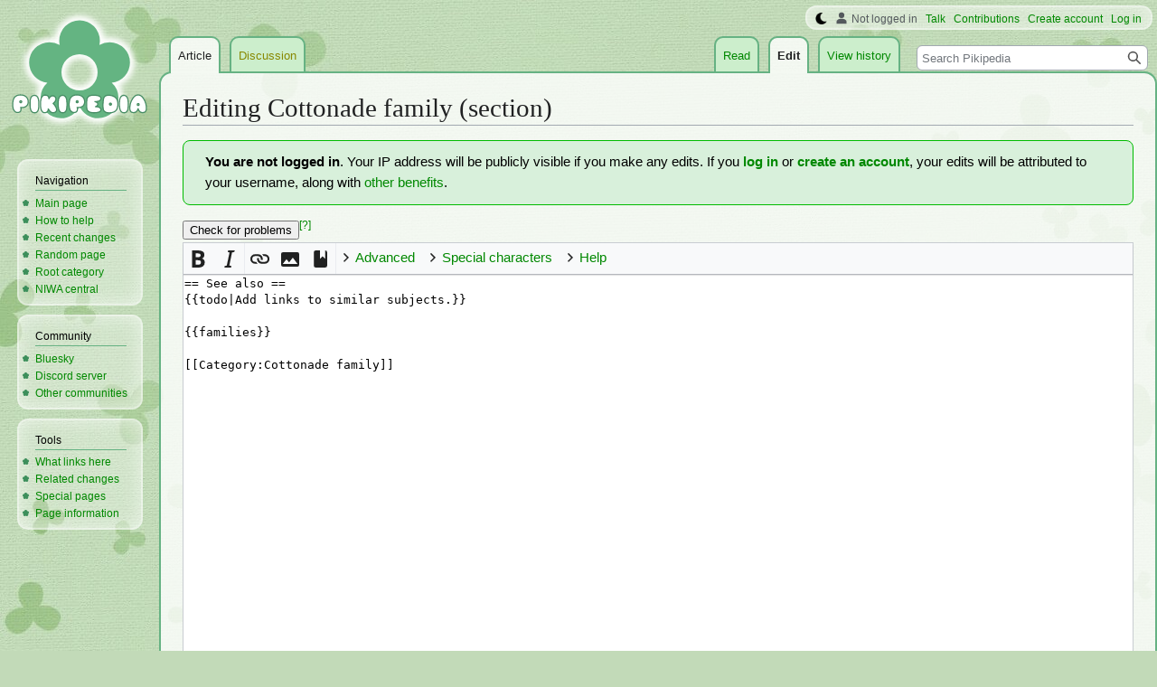

--- FILE ---
content_type: text/css; charset=utf-8
request_url: https://www.pikminwiki.com/load.php?lang=en&modules=ext.charinsert.styles%7Cmediawiki.action.edit.styles%7Cmediawiki.editfont.styles%7Cmediawiki.interface.helpers.styles%7Cmediawiki.widgets.styles%7Coojs-ui-core.icons%2Cstyles%7Coojs-ui.styles.indicators%7Cskins.vector.styles.legacy&only=styles&skin=vector
body_size: 17498
content:
.client-js .mw-charinsert-item{min-width:0.5em;display:inline-block;text-align:center}.client-nojs .mw-charinsert-item{color:#000;cursor:text}.client-nojs .mw-charinsert-item:hover{text-decoration:none}#mw-sitecsspreview,#mw-sitejspreview,#mw-usercsspreview,#mw-userjspreview{direction:ltr;unicode-bidi:embed}#toolbar{height:22px}#editform,#toolbar,#wpTextbox1{clear:both}.previewnote,#wikiPreview.ontop{margin-bottom:1em}.mw-editform{}.mw-editform #wpTextbox1{margin:0;display:block;max-height:100vh;min-height:5em}.mw-editform #editpage-copywarn{font-size:0.9em;line-height:1.26}.mw-editform #wpSummaryWidget{display:block;margin-bottom:1em}.mw-editform #wpSummaryLabel{margin:0}.mw-editform #wpSummaryWidget,.mw-editform #wpSummaryLabel .oo-ui-fieldLayout-header{max-width:none}.mw-editform .editCheckboxes .oo-ui-fieldLayout{margin-right:1em}.mw-editform .editHelp{margin-left:0.5em;vertical-align:middle}.mw-editform .editHelp a{font-weight:bold}.mw-editform .editOptions{border-radius:0 0 2px 2px}.mw-editform .editButtons .oo-ui-buttonElement,.mw-editform .editHelp{margin-top:0.5em}.mw-editform .cancelLink,.mw-editform .editHelp{display:inline-block;vertical-align:middle}.mw-editform .templatesUsed .mw-redirect{font-style:italic}.editOptions{background-color:#eaecf0;color:#202122;border:1px solid #c8ccd1;border-top:0;padding:1em 1em 1.5em 1em;margin-bottom:2em}.editCheckboxes .oo-ui-horizontalLayout{display:flex;flex-wrap:wrap;align-items:center}.mw-editfont-monospace{font-family:monospace,monospace}.mw-editfont-sans-serif{font-family:sans-serif}.mw-editfont-serif{font-family:serif}.mw-editfont-monospace,.mw-editfont-sans-serif,.mw-editfont-serif{font-size:13px;-moz-tab-size:4;tab-size:4}.mw-editfont-monospace.oo-ui-textInputWidget,.mw-editfont-sans-serif.oo-ui-textInputWidget,.mw-editfont-serif.oo-ui-textInputWidget{font-size:inherit}.mw-editfont-monospace.oo-ui-textInputWidget > .oo-ui-inputWidget-input,.mw-editfont-sans-serif.oo-ui-textInputWidget > .oo-ui-inputWidget-input,.mw-editfont-serif.oo-ui-textInputWidget > .oo-ui-inputWidget-input{font-size:13px}.mw-editfont-monospace.oo-ui-textInputWidget > input.oo-ui-inputWidget-input,.mw-editfont-sans-serif.oo-ui-textInputWidget > input.oo-ui-inputWidget-input,.mw-editfont-serif.oo-ui-textInputWidget > input.oo-ui-inputWidget-input{min-height:32px}.mw-changeslist-separator:empty:before{content:'. .'}.mw-changeslist-separator--semicolon:before{content:';'}.mw-rollback-link:before{content:'['}.mw-rollback-link:after{content:']'}.comment--without-parentheses:before,.mw-changeslist-links:before,.mw-diff-bytes:before,.mw-tag-markers:before,.mw-uctop:before{content:'('}.comment--without-parentheses:after,.mw-changeslist-links:after,.mw-diff-bytes:after,.mw-tag-markers:after,.mw-uctop:after{content:')'}.mw-changeslist-links{display:inline-block}.mw-changeslist-links > span:not(:first-child):before{content:' | '}.mw-changeslist-links .mw-rollback-link:before,.mw-changeslist-links .mw-rollback-link:after{content:''}.mw-tag-marker:after{content:','}.mw-tag-marker:last-child:after{content:''}.unpatrolled{font-weight:bold;color:#d33}.newpage,.minoredit,.botedit{font-weight:bold}.mw-userlink{word-wrap:break-word;-webkit-hyphens:auto;-moz-hyphens:auto;-ms-hyphens:auto;hyphens:auto;unicode-bidi:embed}span.comment{font-style:italic;unicode-bidi:-moz-isolate;unicode-bidi:isolate;word-wrap:break-word;overflow-wrap:break-word}.autocomment,.autocomment a,.autocomment a:visited{color:#72777d}.mw-comment-none{display:block;position:absolute !important;clip:rect(1px,1px,1px,1px);width:1px;height:1px;margin:-1px;border:0;padding:0;overflow:hidden}li span.deleted,span.history-deleted{text-decoration:line-through;color:#72777d;font-style:italic}span.mw-history-suppressed{text-decoration-style:double;color:#202122}span.mw-revdelundel-link,strong.mw-revdelundel-link{font-size:90%}.mw-usertoollinks-contribs-no-edits{color:#ba0000}.mw-usertoollinks-contribs-no-edits:visited{color:#a55858}.mw-widget-complexNamespaceInputWidget .mw-widget-namespaceInputWidget,.mw-widget-complexNamespaceInputWidget .oo-ui-fieldLayout{display:inline-block;margin-right:1em}.mw-widget-complexNamespaceInputWidget .oo-ui-fieldLayout{vertical-align:middle;margin-bottom:0}.mw-widget-complexNamespaceInputWidget .oo-ui-fieldLayout.oo-ui-fieldLayout-align-inline.oo-ui-labelElement > .oo-ui-fieldLayout-body > .oo-ui-labelElement-label{padding-left:0.5em}.mw-widget-complexNamespaceInputWidget .mw-widget-namespaceInputWidget{max-width:20em}.mw-widget-complexTitleInputWidget .mw-widget-namespaceInputWidget,.mw-widget-complexTitleInputWidget .mw-widget-titleInputWidget{display:inline-block}.mw-widget-complexTitleInputWidget .mw-widget-namespaceInputWidget{max-width:20em;margin-right:0.5em}.mw-widget-complexTitleInputWidget .mw-widget-titleInputWidget{max-width:29.5em}.oo-ui-icon-alert,.mw-ui-icon-alert:before{background-image:url(/load.php?modules=oojs-ui-core.icons&image=alert&format=rasterized&skin=vector&version=13c3l);background-image:linear-gradient(transparent,transparent),url("data:image/svg+xml,%3Csvg xmlns=%22http://www.w3.org/2000/svg%22 width=%2220%22 height=%2220%22 viewBox=%220 0 20 20%22%3E%3Ctitle%3E alert %3C/title%3E%3Cpath d=%22M11.53 2.3A1.85 1.85 0 0 0 10 1.21 1.85 1.85 0 0 0 8.48 2.3L.36 16.36C-.48 17.81.21 19 1.88 19h16.24c1.67 0 2.36-1.19 1.52-2.64zM11 16H9v-2h2zm0-4H9V6h2z%22/%3E%3C/svg%3E")}.oo-ui-image-invert.oo-ui-icon-alert,.mw-ui-icon-alert-invert:before{background-image:url(/load.php?modules=oojs-ui-core.icons&image=alert&variant=invert&format=rasterized&skin=vector&version=13c3l);background-image:linear-gradient(transparent,transparent),url("data:image/svg+xml,%3Csvg xmlns=%22http://www.w3.org/2000/svg%22 width=%2220%22 height=%2220%22 viewBox=%220 0 20 20%22%3E%3Ctitle%3E alert %3C/title%3E%3Cg fill=%22%23fff%22%3E%3Cpath d=%22M11.53 2.3A1.85 1.85 0 0 0 10 1.21 1.85 1.85 0 0 0 8.48 2.3L.36 16.36C-.48 17.81.21 19 1.88 19h16.24c1.67 0 2.36-1.19 1.52-2.64zM11 16H9v-2h2zm0-4H9V6h2z%22/%3E%3C/g%3E%3C/svg%3E")}.oo-ui-image-progressive.oo-ui-icon-alert,.mw-ui-icon-alert-progressive:before{background-image:url(/load.php?modules=oojs-ui-core.icons&image=alert&variant=progressive&format=rasterized&skin=vector&version=13c3l);background-image:linear-gradient(transparent,transparent),url("data:image/svg+xml,%3Csvg xmlns=%22http://www.w3.org/2000/svg%22 width=%2220%22 height=%2220%22 viewBox=%220 0 20 20%22%3E%3Ctitle%3E alert %3C/title%3E%3Cg fill=%22%2336c%22%3E%3Cpath d=%22M11.53 2.3A1.85 1.85 0 0 0 10 1.21 1.85 1.85 0 0 0 8.48 2.3L.36 16.36C-.48 17.81.21 19 1.88 19h16.24c1.67 0 2.36-1.19 1.52-2.64zM11 16H9v-2h2zm0-4H9V6h2z%22/%3E%3C/g%3E%3C/svg%3E")}.oo-ui-image-warning.oo-ui-icon-alert,.mw-ui-icon-alert-warning:before{background-image:url(/load.php?modules=oojs-ui-core.icons&image=alert&variant=warning&format=rasterized&skin=vector&version=13c3l);background-image:linear-gradient(transparent,transparent),url("data:image/svg+xml,%3Csvg xmlns=%22http://www.w3.org/2000/svg%22 width=%2220%22 height=%2220%22 viewBox=%220 0 20 20%22%3E%3Ctitle%3E alert %3C/title%3E%3Cg fill=%22%23fc3%22%3E%3Cpath d=%22M11.53 2.3A1.85 1.85 0 0 0 10 1.21 1.85 1.85 0 0 0 8.48 2.3L.36 16.36C-.48 17.81.21 19 1.88 19h16.24c1.67 0 2.36-1.19 1.52-2.64zM11 16H9v-2h2zm0-4H9V6h2z%22/%3E%3C/g%3E%3C/svg%3E")}.oo-ui-icon-error,.mw-ui-icon-error:before{background-image:url(/load.php?modules=oojs-ui-core.icons&image=error&format=rasterized&skin=vector&version=13c3l);background-image:linear-gradient(transparent,transparent),url("data:image/svg+xml,%3Csvg xmlns=%22http://www.w3.org/2000/svg%22 width=%2220%22 height=%2220%22 viewBox=%220 0 20 20%22%3E%3Ctitle%3E error %3C/title%3E%3Cpath d=%22M13.728 1H6.272L1 6.272v7.456L6.272 19h7.456L19 13.728V6.272zM11 15H9v-2h2zm0-4H9V5h2z%22/%3E%3C/svg%3E")}.oo-ui-image-invert.oo-ui-icon-error,.mw-ui-icon-error-invert:before{background-image:url(/load.php?modules=oojs-ui-core.icons&image=error&variant=invert&format=rasterized&skin=vector&version=13c3l);background-image:linear-gradient(transparent,transparent),url("data:image/svg+xml,%3Csvg xmlns=%22http://www.w3.org/2000/svg%22 width=%2220%22 height=%2220%22 viewBox=%220 0 20 20%22%3E%3Ctitle%3E error %3C/title%3E%3Cg fill=%22%23fff%22%3E%3Cpath d=%22M13.728 1H6.272L1 6.272v7.456L6.272 19h7.456L19 13.728V6.272zM11 15H9v-2h2zm0-4H9V5h2z%22/%3E%3C/g%3E%3C/svg%3E")}.oo-ui-image-progressive.oo-ui-icon-error,.mw-ui-icon-error-progressive:before{background-image:url(/load.php?modules=oojs-ui-core.icons&image=error&variant=progressive&format=rasterized&skin=vector&version=13c3l);background-image:linear-gradient(transparent,transparent),url("data:image/svg+xml,%3Csvg xmlns=%22http://www.w3.org/2000/svg%22 width=%2220%22 height=%2220%22 viewBox=%220 0 20 20%22%3E%3Ctitle%3E error %3C/title%3E%3Cg fill=%22%2336c%22%3E%3Cpath d=%22M13.728 1H6.272L1 6.272v7.456L6.272 19h7.456L19 13.728V6.272zM11 15H9v-2h2zm0-4H9V5h2z%22/%3E%3C/g%3E%3C/svg%3E")}.oo-ui-image-error.oo-ui-icon-error,.mw-ui-icon-error-error:before{background-image:url(/load.php?modules=oojs-ui-core.icons&image=error&variant=error&format=rasterized&skin=vector&version=13c3l);background-image:linear-gradient(transparent,transparent),url("data:image/svg+xml,%3Csvg xmlns=%22http://www.w3.org/2000/svg%22 width=%2220%22 height=%2220%22 viewBox=%220 0 20 20%22%3E%3Ctitle%3E error %3C/title%3E%3Cg fill=%22%23d33%22%3E%3Cpath d=%22M13.728 1H6.272L1 6.272v7.456L6.272 19h7.456L19 13.728V6.272zM11 15H9v-2h2zm0-4H9V5h2z%22/%3E%3C/g%3E%3C/svg%3E")}.oo-ui-icon-info,.mw-ui-icon-info:before{background-image:url(/load.php?modules=oojs-ui-core.icons&image=info&format=rasterized&lang=en&skin=vector&version=13c3l);background-image:linear-gradient(transparent,transparent),url("data:image/svg+xml,%3Csvg xmlns=%22http://www.w3.org/2000/svg%22 width=%2220%22 height=%2220%22 viewBox=%220 0 20 20%22%3E%3Ctitle%3E info %3C/title%3E%3Cpath d=%22M4 10a6 6 0 1 0 12 0 6 6 0 0 0-12 0m6-8a8 8 0 1 1 0 16 8 8 0 0 1 0-16m1 7v5H9V9zm0-1V6H9v2z%22/%3E%3C/svg%3E")}.oo-ui-image-invert.oo-ui-icon-info,.mw-ui-icon-info-invert:before{background-image:url(/load.php?modules=oojs-ui-core.icons&image=info&variant=invert&format=rasterized&lang=en&skin=vector&version=13c3l);background-image:linear-gradient(transparent,transparent),url("data:image/svg+xml,%3Csvg xmlns=%22http://www.w3.org/2000/svg%22 width=%2220%22 height=%2220%22 viewBox=%220 0 20 20%22%3E%3Ctitle%3E info %3C/title%3E%3Cg fill=%22%23fff%22%3E%3Cpath d=%22M4 10a6 6 0 1 0 12 0 6 6 0 0 0-12 0m6-8a8 8 0 1 1 0 16 8 8 0 0 1 0-16m1 7v5H9V9zm0-1V6H9v2z%22/%3E%3C/g%3E%3C/svg%3E")}.oo-ui-image-progressive.oo-ui-icon-info,.mw-ui-icon-info-progressive:before{background-image:url(/load.php?modules=oojs-ui-core.icons&image=info&variant=progressive&format=rasterized&lang=en&skin=vector&version=13c3l);background-image:linear-gradient(transparent,transparent),url("data:image/svg+xml,%3Csvg xmlns=%22http://www.w3.org/2000/svg%22 width=%2220%22 height=%2220%22 viewBox=%220 0 20 20%22%3E%3Ctitle%3E info %3C/title%3E%3Cg fill=%22%2336c%22%3E%3Cpath d=%22M4 10a6 6 0 1 0 12 0 6 6 0 0 0-12 0m6-8a8 8 0 1 1 0 16 8 8 0 0 1 0-16m1 7v5H9V9zm0-1V6H9v2z%22/%3E%3C/g%3E%3C/svg%3E")}.oo-ui-icon-infoFilled,.mw-ui-icon-infoFilled:before{background-image:url(/load.php?modules=oojs-ui-core.icons&image=infoFilled&format=rasterized&lang=en&skin=vector&version=13c3l);background-image:linear-gradient(transparent,transparent),url("data:image/svg+xml,%3Csvg xmlns=%22http://www.w3.org/2000/svg%22 width=%2220%22 height=%2220%22 viewBox=%220 0 20 20%22%3E%3Ctitle%3E info %3C/title%3E%3Cpath d=%22M10 0C4.477 0 0 4.477 0 10s4.477 10 10 10 10-4.477 10-10S15.523 0 10 0zM9 5h2v2H9zm0 4h2v6H9z%22/%3E%3C/svg%3E")}.oo-ui-image-invert.oo-ui-icon-infoFilled,.mw-ui-icon-infoFilled-invert:before{background-image:url(/load.php?modules=oojs-ui-core.icons&image=infoFilled&variant=invert&format=rasterized&lang=en&skin=vector&version=13c3l);background-image:linear-gradient(transparent,transparent),url("data:image/svg+xml,%3Csvg xmlns=%22http://www.w3.org/2000/svg%22 width=%2220%22 height=%2220%22 viewBox=%220 0 20 20%22%3E%3Ctitle%3E info %3C/title%3E%3Cg fill=%22%23fff%22%3E%3Cpath d=%22M10 0C4.477 0 0 4.477 0 10s4.477 10 10 10 10-4.477 10-10S15.523 0 10 0zM9 5h2v2H9zm0 4h2v6H9z%22/%3E%3C/g%3E%3C/svg%3E")}.oo-ui-image-progressive.oo-ui-icon-infoFilled,.mw-ui-icon-infoFilled-progressive:before{background-image:url(/load.php?modules=oojs-ui-core.icons&image=infoFilled&variant=progressive&format=rasterized&lang=en&skin=vector&version=13c3l);background-image:linear-gradient(transparent,transparent),url("data:image/svg+xml,%3Csvg xmlns=%22http://www.w3.org/2000/svg%22 width=%2220%22 height=%2220%22 viewBox=%220 0 20 20%22%3E%3Ctitle%3E info %3C/title%3E%3Cg fill=%22%2336c%22%3E%3Cpath d=%22M10 0C4.477 0 0 4.477 0 10s4.477 10 10 10 10-4.477 10-10S15.523 0 10 0zM9 5h2v2H9zm0 4h2v6H9z%22/%3E%3C/g%3E%3C/svg%3E")}.oo-ui-icon-add,.mw-ui-icon-add:before{background-image:url(/load.php?modules=oojs-ui-core.icons&image=add&format=rasterized&skin=vector&version=13c3l);background-image:linear-gradient(transparent,transparent),url("data:image/svg+xml,%3Csvg xmlns=%22http://www.w3.org/2000/svg%22 width=%2220%22 height=%2220%22 viewBox=%220 0 20 20%22%3E%3Ctitle%3E add %3C/title%3E%3Cpath d=%22M11 9V4H9v5H4v2h5v5h2v-5h5V9z%22/%3E%3C/svg%3E")}.oo-ui-image-invert.oo-ui-icon-add,.mw-ui-icon-add-invert:before{background-image:url(/load.php?modules=oojs-ui-core.icons&image=add&variant=invert&format=rasterized&skin=vector&version=13c3l);background-image:linear-gradient(transparent,transparent),url("data:image/svg+xml,%3Csvg xmlns=%22http://www.w3.org/2000/svg%22 width=%2220%22 height=%2220%22 viewBox=%220 0 20 20%22%3E%3Ctitle%3E add %3C/title%3E%3Cg fill=%22%23fff%22%3E%3Cpath d=%22M11 9V4H9v5H4v2h5v5h2v-5h5V9z%22/%3E%3C/g%3E%3C/svg%3E")}.oo-ui-image-progressive.oo-ui-icon-add,.mw-ui-icon-add-progressive:before{background-image:url(/load.php?modules=oojs-ui-core.icons&image=add&variant=progressive&format=rasterized&skin=vector&version=13c3l);background-image:linear-gradient(transparent,transparent),url("data:image/svg+xml,%3Csvg xmlns=%22http://www.w3.org/2000/svg%22 width=%2220%22 height=%2220%22 viewBox=%220 0 20 20%22%3E%3Ctitle%3E add %3C/title%3E%3Cg fill=%22%2336c%22%3E%3Cpath d=%22M11 9V4H9v5H4v2h5v5h2v-5h5V9z%22/%3E%3C/g%3E%3C/svg%3E")}.oo-ui-icon-check,.mw-ui-icon-check:before{background-image:url(/load.php?modules=oojs-ui-core.icons&image=check&format=rasterized&skin=vector&version=13c3l);background-image:linear-gradient(transparent,transparent),url("data:image/svg+xml,%3Csvg xmlns=%22http://www.w3.org/2000/svg%22 width=%2220%22 height=%2220%22 viewBox=%220 0 20 20%22%3E%3Ctitle%3E check %3C/title%3E%3Cpath d=%22M7 14.2 2.8 10l-1.4 1.4L7 17 19 5l-1.4-1.4z%22/%3E%3C/svg%3E")}.oo-ui-image-invert.oo-ui-icon-check,.mw-ui-icon-check-invert:before{background-image:url(/load.php?modules=oojs-ui-core.icons&image=check&variant=invert&format=rasterized&skin=vector&version=13c3l);background-image:linear-gradient(transparent,transparent),url("data:image/svg+xml,%3Csvg xmlns=%22http://www.w3.org/2000/svg%22 width=%2220%22 height=%2220%22 viewBox=%220 0 20 20%22%3E%3Ctitle%3E check %3C/title%3E%3Cg fill=%22%23fff%22%3E%3Cpath d=%22M7 14.2 2.8 10l-1.4 1.4L7 17 19 5l-1.4-1.4z%22/%3E%3C/g%3E%3C/svg%3E")}.oo-ui-image-progressive.oo-ui-icon-check,.mw-ui-icon-check-progressive:before{background-image:url(/load.php?modules=oojs-ui-core.icons&image=check&variant=progressive&format=rasterized&skin=vector&version=13c3l);background-image:linear-gradient(transparent,transparent),url("data:image/svg+xml,%3Csvg xmlns=%22http://www.w3.org/2000/svg%22 width=%2220%22 height=%2220%22 viewBox=%220 0 20 20%22%3E%3Ctitle%3E check %3C/title%3E%3Cg fill=%22%2336c%22%3E%3Cpath d=%22M7 14.2 2.8 10l-1.4 1.4L7 17 19 5l-1.4-1.4z%22/%3E%3C/g%3E%3C/svg%3E")}.oo-ui-image-destructive.oo-ui-icon-check,.mw-ui-icon-check-destructive:before{background-image:url(/load.php?modules=oojs-ui-core.icons&image=check&variant=destructive&format=rasterized&skin=vector&version=13c3l);background-image:linear-gradient(transparent,transparent),url("data:image/svg+xml,%3Csvg xmlns=%22http://www.w3.org/2000/svg%22 width=%2220%22 height=%2220%22 viewBox=%220 0 20 20%22%3E%3Ctitle%3E check %3C/title%3E%3Cg fill=%22%23d33%22%3E%3Cpath d=%22M7 14.2 2.8 10l-1.4 1.4L7 17 19 5l-1.4-1.4z%22/%3E%3C/g%3E%3C/svg%3E")}.oo-ui-image-success.oo-ui-icon-check,.mw-ui-icon-check-success:before{background-image:url(/load.php?modules=oojs-ui-core.icons&image=check&variant=success&format=rasterized&skin=vector&version=13c3l);background-image:linear-gradient(transparent,transparent),url("data:image/svg+xml,%3Csvg xmlns=%22http://www.w3.org/2000/svg%22 width=%2220%22 height=%2220%22 viewBox=%220 0 20 20%22%3E%3Ctitle%3E check %3C/title%3E%3Cg fill=%22%2314866d%22%3E%3Cpath d=%22M7 14.2 2.8 10l-1.4 1.4L7 17 19 5l-1.4-1.4z%22/%3E%3C/g%3E%3C/svg%3E")}.oo-ui-icon-close,.mw-ui-icon-close:before{background-image:url(/load.php?modules=oojs-ui-core.icons&image=close&format=rasterized&skin=vector&version=13c3l);background-image:linear-gradient(transparent,transparent),url("data:image/svg+xml,%3Csvg xmlns=%22http://www.w3.org/2000/svg%22 width=%2220%22 height=%2220%22 viewBox=%220 0 20 20%22%3E%3Ctitle%3E close %3C/title%3E%3Cpath d=%22m4.3 2.9 12.8 12.8-1.4 1.4L2.9 4.3z%22/%3E%3Cpath d=%22M17.1 4.3 4.3 17.1l-1.4-1.4L15.7 2.9z%22/%3E%3C/svg%3E")}.oo-ui-image-invert.oo-ui-icon-close,.mw-ui-icon-close-invert:before{background-image:url(/load.php?modules=oojs-ui-core.icons&image=close&variant=invert&format=rasterized&skin=vector&version=13c3l);background-image:linear-gradient(transparent,transparent),url("data:image/svg+xml,%3Csvg xmlns=%22http://www.w3.org/2000/svg%22 width=%2220%22 height=%2220%22 viewBox=%220 0 20 20%22%3E%3Ctitle%3E close %3C/title%3E%3Cg fill=%22%23fff%22%3E%3Cpath d=%22m4.3 2.9 12.8 12.8-1.4 1.4L2.9 4.3z%22/%3E%3Cpath d=%22M17.1 4.3 4.3 17.1l-1.4-1.4L15.7 2.9z%22/%3E%3C/g%3E%3C/svg%3E")}.oo-ui-image-progressive.oo-ui-icon-close,.mw-ui-icon-close-progressive:before{background-image:url(/load.php?modules=oojs-ui-core.icons&image=close&variant=progressive&format=rasterized&skin=vector&version=13c3l);background-image:linear-gradient(transparent,transparent),url("data:image/svg+xml,%3Csvg xmlns=%22http://www.w3.org/2000/svg%22 width=%2220%22 height=%2220%22 viewBox=%220 0 20 20%22%3E%3Ctitle%3E close %3C/title%3E%3Cg fill=%22%2336c%22%3E%3Cpath d=%22m4.3 2.9 12.8 12.8-1.4 1.4L2.9 4.3z%22/%3E%3Cpath d=%22M17.1 4.3 4.3 17.1l-1.4-1.4L15.7 2.9z%22/%3E%3C/g%3E%3C/svg%3E")}.oo-ui-icon-search,.mw-ui-icon-search:before{background-image:url(/load.php?modules=oojs-ui-core.icons&image=search&format=rasterized&skin=vector&version=13c3l);background-image:linear-gradient(transparent,transparent),url("data:image/svg+xml,%3Csvg xmlns=%22http://www.w3.org/2000/svg%22 width=%2220%22 height=%2220%22 viewBox=%220 0 20 20%22%3E%3Ctitle%3E search %3C/title%3E%3Cpath d=%22M12.2 13.6a7 7 0 1 1 1.4-1.4l5.4 5.4-1.4 1.4-5.4-5.4zM3 8a5 5 0 1 0 10 0A5 5 0 1 0 3 8z%22/%3E%3C/svg%3E")}.oo-ui-image-invert.oo-ui-icon-search,.mw-ui-icon-search-invert:before{background-image:url(/load.php?modules=oojs-ui-core.icons&image=search&variant=invert&format=rasterized&skin=vector&version=13c3l);background-image:linear-gradient(transparent,transparent),url("data:image/svg+xml,%3Csvg xmlns=%22http://www.w3.org/2000/svg%22 width=%2220%22 height=%2220%22 viewBox=%220 0 20 20%22%3E%3Ctitle%3E search %3C/title%3E%3Cg fill=%22%23fff%22%3E%3Cpath d=%22M12.2 13.6a7 7 0 1 1 1.4-1.4l5.4 5.4-1.4 1.4-5.4-5.4zM3 8a5 5 0 1 0 10 0A5 5 0 1 0 3 8z%22/%3E%3C/g%3E%3C/svg%3E")}.oo-ui-image-progressive.oo-ui-icon-search,.mw-ui-icon-search-progressive:before{background-image:url(/load.php?modules=oojs-ui-core.icons&image=search&variant=progressive&format=rasterized&skin=vector&version=13c3l);background-image:linear-gradient(transparent,transparent),url("data:image/svg+xml,%3Csvg xmlns=%22http://www.w3.org/2000/svg%22 width=%2220%22 height=%2220%22 viewBox=%220 0 20 20%22%3E%3Ctitle%3E search %3C/title%3E%3Cg fill=%22%2336c%22%3E%3Cpath d=%22M12.2 13.6a7 7 0 1 1 1.4-1.4l5.4 5.4-1.4 1.4-5.4-5.4zM3 8a5 5 0 1 0 10 0A5 5 0 1 0 3 8z%22/%3E%3C/g%3E%3C/svg%3E")}.oo-ui-icon-subtract,.mw-ui-icon-subtract:before{background-image:url(/load.php?modules=oojs-ui-core.icons&image=subtract&format=rasterized&skin=vector&version=13c3l);background-image:linear-gradient(transparent,transparent),url("data:image/svg+xml,%3Csvg xmlns=%22http://www.w3.org/2000/svg%22 width=%2220%22 height=%2220%22 viewBox=%220 0 20 20%22%3E%3Ctitle%3E subtract %3C/title%3E%3Cpath d=%22M4 9h12v2H4z%22/%3E%3C/svg%3E")}.oo-ui-image-invert.oo-ui-icon-subtract,.mw-ui-icon-subtract-invert:before{background-image:url(/load.php?modules=oojs-ui-core.icons&image=subtract&variant=invert&format=rasterized&skin=vector&version=13c3l);background-image:linear-gradient(transparent,transparent),url("data:image/svg+xml,%3Csvg xmlns=%22http://www.w3.org/2000/svg%22 width=%2220%22 height=%2220%22 viewBox=%220 0 20 20%22%3E%3Ctitle%3E subtract %3C/title%3E%3Cg fill=%22%23fff%22%3E%3Cpath d=%22M4 9h12v2H4z%22/%3E%3C/g%3E%3C/svg%3E")}.oo-ui-image-progressive.oo-ui-icon-subtract,.mw-ui-icon-subtract-progressive:before{background-image:url(/load.php?modules=oojs-ui-core.icons&image=subtract&variant=progressive&format=rasterized&skin=vector&version=13c3l);background-image:linear-gradient(transparent,transparent),url("data:image/svg+xml,%3Csvg xmlns=%22http://www.w3.org/2000/svg%22 width=%2220%22 height=%2220%22 viewBox=%220 0 20 20%22%3E%3Ctitle%3E subtract %3C/title%3E%3Cg fill=%22%2336c%22%3E%3Cpath d=%22M4 9h12v2H4z%22/%3E%3C/g%3E%3C/svg%3E")}.oo-ui-image-destructive.oo-ui-icon-subtract,.mw-ui-icon-subtract-destructive:before{background-image:url(/load.php?modules=oojs-ui-core.icons&image=subtract&variant=destructive&format=rasterized&skin=vector&version=13c3l);background-image:linear-gradient(transparent,transparent),url("data:image/svg+xml,%3Csvg xmlns=%22http://www.w3.org/2000/svg%22 width=%2220%22 height=%2220%22 viewBox=%220 0 20 20%22%3E%3Ctitle%3E subtract %3C/title%3E%3Cg fill=%22%23d33%22%3E%3Cpath d=%22M4 9h12v2H4z%22/%3E%3C/g%3E%3C/svg%3E")}.oo-ui-element-hidden{display:none !important}.oo-ui-buttonElement{display:inline-block;line-height:normal;vertical-align:middle}.oo-ui-buttonElement > .oo-ui-buttonElement-button{cursor:pointer;display:inline-block;box-sizing:border-box;vertical-align:middle;font-family:inherit;font-size:inherit;white-space:nowrap;-webkit-touch-callout:none;-webkit-user-select:none;-moz-user-select:none;-ms-user-select:none;user-select:none}.oo-ui-buttonElement > .oo-ui-buttonElement-button::-moz-focus-inner{border-color:transparent;padding:0}.oo-ui-buttonElement.oo-ui-widget-disabled > .oo-ui-buttonElement-button{cursor:default}.oo-ui-buttonElement-frameless{position:relative}.oo-ui-buttonElement-framed > .oo-ui-buttonElement-button{vertical-align:top;text-align:center}.oo-ui-buttonElement > .oo-ui-buttonElement-button{position:relative;min-height:32px;border-radius:2px;padding-top:2.14285714em;font-weight:bold;text-decoration:none}.oo-ui-buttonElement > input.oo-ui-buttonElement-button{-webkit-appearance:none}.oo-ui-buttonElement.oo-ui-labelElement > .oo-ui-buttonElement-button{line-height:1}.oo-ui-buttonElement.oo-ui-labelElement > input.oo-ui-buttonElement-button,.oo-ui-buttonElement.oo-ui-labelElement > .oo-ui-buttonElement-button > .oo-ui-labelElement-label{line-height:1.42857143em}.oo-ui-buttonElement.oo-ui-labelElement.oo-ui-indicatorElement > .oo-ui-buttonElement-button{padding-right:2.14285714em}.oo-ui-buttonElement.oo-ui-iconElement .oo-ui-iconElement-icon,.oo-ui-buttonElement.oo-ui-indicatorElement .oo-ui-indicatorElement-indicator{transform:translateZ(0)}.oo-ui-buttonElement.oo-ui-indicatorElement.oo-ui-labelElement > .oo-ui-buttonElement-button > .oo-ui-indicatorElement-indicator,.oo-ui-buttonElement.oo-ui-indicatorElement.oo-ui-iconElement > .oo-ui-buttonElement-button > .oo-ui-indicatorElement-indicator{right:0.71428571em}.oo-ui-buttonElement.oo-ui-widget-enabled > .oo-ui-buttonElement-button{transition:background-color 100ms,color 100ms,border-color 100ms,box-shadow 100ms}.oo-ui-buttonElement.oo-ui-widget-enabled > .oo-ui-buttonElement-button > .oo-ui-iconElement-icon,.oo-ui-buttonElement.oo-ui-widget-enabled > .oo-ui-buttonElement-button > .oo-ui-indicatorElement-indicator{transition:opacity 100ms}.oo-ui-buttonElement.oo-ui-widget-enabled > .oo-ui-buttonElement-button > .oo-ui-iconElement-icon:not(.oo-ui-image-invert),.oo-ui-buttonElement.oo-ui-widget-enabled > .oo-ui-buttonElement-button > .oo-ui-indicatorElement-indicator:not(.oo-ui-image-invert){opacity:0.87}.oo-ui-buttonElement.oo-ui-widget-enabled > .oo-ui-buttonElement-button:focus{outline:1px solid transparent}.oo-ui-buttonElement.oo-ui-widget-enabled.oo-ui-buttonElement-pressed > .oo-ui-buttonElement-button > .oo-ui-iconElement-icon,.oo-ui-buttonElement.oo-ui-widget-enabled.oo-ui-buttonElement-pressed > .oo-ui-buttonElement-button > .oo-ui-indicatorElement-indicator{opacity:1}.oo-ui-buttonElement-frameless.oo-ui-iconElement:first-child{margin-left:-0.42857143em}.oo-ui-buttonElement-frameless.oo-ui-iconElement > .oo-ui-buttonElement-button{min-width:32px;min-height:32px;border-color:transparent;border-style:solid;border-width:1px;padding-top:2.14285714em;padding-left:2.14285714em}.oo-ui-buttonElement-frameless.oo-ui-iconElement > .oo-ui-buttonElement-button > .oo-ui-iconElement-icon{left:0.35714286em}.oo-ui-buttonElement-frameless.oo-ui-labelElement:first-child{margin-left:-6px}.oo-ui-buttonElement-frameless.oo-ui-labelElement.oo-ui-iconElement:first-child{margin-left:-0.42857143em}.oo-ui-buttonElement-frameless.oo-ui-labelElement > .oo-ui-buttonElement-button{border-color:transparent;border-style:solid;border-width:1px;padding:5px 6px}.oo-ui-buttonElement-frameless.oo-ui-labelElement.oo-ui-iconElement > .oo-ui-buttonElement-button{padding-left:2.14285714em}.oo-ui-buttonElement-frameless.oo-ui-indicatorElement:not(.oo-ui-iconElement):not(.oo-ui-labelElement) > .oo-ui-buttonElement-button{min-width:12px}.oo-ui-buttonElement-frameless.oo-ui-indicatorElement.oo-ui-iconElement > .oo-ui-buttonElement-button{padding-left:3.85714286em}.oo-ui-buttonElement-frameless.oo-ui-indicatorElement.oo-ui-labelElement > .oo-ui-buttonElement-button{padding-left:6px;padding-top:5px}.oo-ui-buttonElement-frameless.oo-ui-indicatorElement.oo-ui-iconElement.oo-ui-labelElement > .oo-ui-buttonElement-button{padding-left:2.14285714em}.oo-ui-buttonElement-frameless.oo-ui-widget-enabled > .oo-ui-buttonElement-button{color:#202122}.oo-ui-buttonElement-frameless.oo-ui-widget-enabled > .oo-ui-buttonElement-button:hover{background-color:rgba(0,24,73,0.02745098);color:#000}.oo-ui-buttonElement-frameless.oo-ui-widget-enabled > .oo-ui-buttonElement-button:focus{border-color:#36c;box-shadow:inset 0 0 0 1px #36c}.oo-ui-buttonElement-frameless.oo-ui-widget-enabled.oo-ui-buttonElement-pressed > input.oo-ui-buttonElement-button,.oo-ui-buttonElement-frameless.oo-ui-widget-enabled > .oo-ui-buttonElement-button:active{background-color:rgba(0,24,73,0.08235294);color:#000;border-color:#72777d;box-shadow:none}.oo-ui-buttonElement-frameless.oo-ui-widget-enabled.oo-ui-indicatorElement:not(.oo-ui-iconElement):not(.oo-ui-labelElement) > .oo-ui-buttonElement-button{border-radius:1px}.oo-ui-buttonElement-frameless.oo-ui-widget-enabled.oo-ui-indicatorElement:not(.oo-ui-iconElement):not(.oo-ui-labelElement) > .oo-ui-buttonElement-button:focus{box-shadow:0 0 0 2px #36c}.oo-ui-buttonElement-frameless.oo-ui-widget-enabled.oo-ui-indicatorElement:not(.oo-ui-iconElement):not(.oo-ui-labelElement) > .oo-ui-buttonElement-button:active{box-shadow:none}.oo-ui-buttonElement-frameless.oo-ui-widget-enabled.oo-ui-flaggedElement-progressive > .oo-ui-buttonElement-button{color:#36c}.oo-ui-buttonElement-frameless.oo-ui-widget-enabled.oo-ui-flaggedElement-progressive > .oo-ui-buttonElement-button:hover{color:#447ff5}.oo-ui-buttonElement-frameless.oo-ui-widget-enabled.oo-ui-flaggedElement-progressive > .oo-ui-buttonElement-button:active,.oo-ui-buttonElement-frameless.oo-ui-widget-enabled.oo-ui-flaggedElement-progressive.oo-ui-buttonElement-pressed > .oo-ui-buttonElement-button{color:#2a4b8d;border-color:#2a4b8d;box-shadow:none}.oo-ui-buttonElement-frameless.oo-ui-widget-enabled.oo-ui-flaggedElement-destructive > .oo-ui-buttonElement-button{color:#d33}.oo-ui-buttonElement-frameless.oo-ui-widget-enabled.oo-ui-flaggedElement-destructive > .oo-ui-buttonElement-button:hover{color:#ff4242}.oo-ui-buttonElement-frameless.oo-ui-widget-enabled.oo-ui-flaggedElement-destructive > .oo-ui-buttonElement-button:active,.oo-ui-buttonElement-frameless.oo-ui-widget-enabled.oo-ui-flaggedElement-destructive.oo-ui-buttonElement-pressed > .oo-ui-buttonElement-button{color:#b32424;border-color:#b32424;box-shadow:none}.oo-ui-buttonElement-frameless.oo-ui-widget-enabled[class*='oo-ui-flaggedElement'] > .oo-ui-buttonElement-button > .oo-ui-iconElement-icon,.oo-ui-buttonElement-frameless.oo-ui-widget-enabled[class*='oo-ui-flaggedElement'] > .oo-ui-buttonElement-button > .oo-ui-indicatorElement-indicator{opacity:1}.oo-ui-buttonElement-frameless.oo-ui-widget-disabled > .oo-ui-buttonElement-button{color:#72777d}.oo-ui-buttonElement-frameless.oo-ui-widget-disabled > .oo-ui-buttonElement-button > .oo-ui-iconElement-icon,.oo-ui-buttonElement-frameless.oo-ui-widget-disabled > .oo-ui-buttonElement-button > .oo-ui-indicatorElement-indicator{opacity:0.51}.oo-ui-buttonElement-framed > .oo-ui-buttonElement-button{border-style:solid;border-width:1px;border-radius:2px;padding-left:12px;padding-right:12px}.oo-ui-buttonElement-framed.oo-ui-iconElement > .oo-ui-buttonElement-button{padding-top:2.14285714em;padding-bottom:0;padding-left:2.14285714em}.oo-ui-buttonElement-framed.oo-ui-iconElement > .oo-ui-buttonElement-button > .oo-ui-iconElement-icon{left:50%;margin-left:-0.71428571em}.oo-ui-buttonElement-framed.oo-ui-iconElement.oo-ui-labelElement > .oo-ui-buttonElement-button,.oo-ui-buttonElement-framed.oo-ui-iconElement.oo-ui-indicatorElement > .oo-ui-buttonElement-button{padding-left:2.71428571em}.oo-ui-buttonElement-framed.oo-ui-iconElement.oo-ui-labelElement > .oo-ui-buttonElement-button > .oo-ui-iconElement-icon,.oo-ui-buttonElement-framed.oo-ui-iconElement.oo-ui-indicatorElement > .oo-ui-buttonElement-button > .oo-ui-iconElement-icon{left:0.78571429em;margin-left:0}.oo-ui-buttonElement-framed.oo-ui-indicatorElement > .oo-ui-buttonElement-button{padding-top:2.14285714em;padding-right:1.71428571em;padding-bottom:0}.oo-ui-buttonElement-framed.oo-ui-labelElement > .oo-ui-buttonElement-button{padding-top:5px;padding-bottom:5px}.oo-ui-buttonElement-framed.oo-ui-widget-disabled > .oo-ui-buttonElement-button{background-color:#c8ccd1;color:#fff;border-color:#c8ccd1}.oo-ui-buttonElement-framed.oo-ui-widget-disabled.oo-ui-buttonElement-active > .oo-ui-buttonElement-button{background-color:#919fb9}.oo-ui-buttonElement-framed.oo-ui-widget-enabled > .oo-ui-buttonElement-button{background-color:#f8f9fa;color:#202122;border-color:#a2a9b1}.oo-ui-buttonElement-framed.oo-ui-widget-enabled > .oo-ui-buttonElement-button:hover{background-color:#fff;color:#404244;border-color:#a2a9b1}.oo-ui-buttonElement-framed.oo-ui-widget-enabled > .oo-ui-buttonElement-button:hover > .oo-ui-iconElement-icon:not(.oo-ui-image-invert),.oo-ui-buttonElement-framed.oo-ui-widget-enabled > .oo-ui-buttonElement-button:hover > .oo-ui-indicatorElement-indicator:not(.oo-ui-image-invert){opacity:0.74}.oo-ui-buttonElement-framed.oo-ui-widget-enabled > .oo-ui-buttonElement-button:focus{border-color:#36c;box-shadow:inset 0 0 0 1px #36c}.oo-ui-buttonElement-framed.oo-ui-widget-enabled.oo-ui-buttonElement-active > .oo-ui-buttonElement-button{background-color:#2a4b8d;color:#fff;border-color:#2a4b8d}.oo-ui-buttonElement-framed.oo-ui-widget-enabled.oo-ui-buttonElement-active > .oo-ui-buttonElement-button:focus{border-color:#36c;box-shadow:inset 0 0 0 1px #36c,inset 0 0 0 2px #fff}.oo-ui-buttonElement-framed.oo-ui-widget-enabled > .oo-ui-buttonElement-button:active,.oo-ui-buttonElement-framed.oo-ui-widget-enabled.oo-ui-buttonElement-pressed > .oo-ui-buttonElement-button{background-color:#eaecf0;color:#000;border-color:#72777d;box-shadow:none}.oo-ui-buttonElement-framed.oo-ui-widget-enabled.oo-ui-flaggedElement-progressive > .oo-ui-buttonElement-button{color:#36c}.oo-ui-buttonElement-framed.oo-ui-widget-enabled.oo-ui-flaggedElement-progressive > .oo-ui-buttonElement-button:hover{background-color:#fff;border-color:#447ff5}.oo-ui-buttonElement-framed.oo-ui-widget-enabled.oo-ui-flaggedElement-progressive > .oo-ui-buttonElement-button:focus{border-color:#36c;box-shadow:inset 0 0 0 1px #36c;outline:1px solid transparent}.oo-ui-buttonElement-framed.oo-ui-widget-enabled.oo-ui-flaggedElement-progressive > .oo-ui-buttonElement-button:active,.oo-ui-buttonElement-framed.oo-ui-widget-enabled.oo-ui-flaggedElement-progressive.oo-ui-buttonElement-pressed > .oo-ui-buttonElement-button,.oo-ui-buttonElement-framed.oo-ui-widget-enabled.oo-ui-flaggedElement-progressive.oo-ui-buttonElement-active > .oo-ui-buttonElement-button,.oo-ui-buttonElement-framed.oo-ui-widget-enabled.oo-ui-flaggedElement-progressive.oo-ui-popupToolGroup-active > .oo-ui-buttonElement-button{background-color:#eff3fa;color:#2a4b8d;border-color:#2a4b8d;box-shadow:none}.oo-ui-buttonElement-framed.oo-ui-widget-enabled.oo-ui-flaggedElement-destructive > .oo-ui-buttonElement-button{color:#d73333}.oo-ui-buttonElement-framed.oo-ui-widget-enabled.oo-ui-flaggedElement-destructive > .oo-ui-buttonElement-button:hover{background-color:#fff;border-color:#ff4242}.oo-ui-buttonElement-framed.oo-ui-widget-enabled.oo-ui-flaggedElement-destructive > .oo-ui-buttonElement-button:focus{border-color:#d33;box-shadow:inset 0 0 0 1px #d33;outline:1px solid transparent}.oo-ui-buttonElement-framed.oo-ui-widget-enabled.oo-ui-flaggedElement-destructive > .oo-ui-buttonElement-button:active,.oo-ui-buttonElement-framed.oo-ui-widget-enabled.oo-ui-flaggedElement-destructive.oo-ui-buttonElement-pressed > .oo-ui-buttonElement-button,.oo-ui-buttonElement-framed.oo-ui-widget-enabled.oo-ui-flaggedElement-destructive.oo-ui-buttonElement-active > .oo-ui-buttonElement-button,.oo-ui-buttonElement-framed.oo-ui-widget-enabled.oo-ui-flaggedElement-destructive.oo-ui-popupToolGroup-active > .oo-ui-buttonElement-button{background-color:#ffffff;color:#b32424;border-color:#b32424;box-shadow:none}.oo-ui-buttonElement-framed.oo-ui-widget-enabled.oo-ui-flaggedElement-primary.oo-ui-flaggedElement-progressive > .oo-ui-buttonElement-button{color:#fff;background-color:#36c;border-color:#36c}.oo-ui-buttonElement-framed.oo-ui-widget-enabled.oo-ui-flaggedElement-primary.oo-ui-flaggedElement-progressive > .oo-ui-buttonElement-button:hover{background-color:#447ff5;border-color:#447ff5}.oo-ui-buttonElement-framed.oo-ui-widget-enabled.oo-ui-flaggedElement-primary.oo-ui-flaggedElement-progressive > .oo-ui-buttonElement-button:focus{border-color:#36c;box-shadow:inset 0 0 0 1px #36c,inset 0 0 0 2px #fff;outline:1px solid transparent}.oo-ui-buttonElement-framed.oo-ui-widget-enabled.oo-ui-flaggedElement-primary.oo-ui-flaggedElement-progressive > .oo-ui-buttonElement-button:active,.oo-ui-buttonElement-framed.oo-ui-widget-enabled.oo-ui-flaggedElement-primary.oo-ui-flaggedElement-progressive.oo-ui-buttonElement-pressed > .oo-ui-buttonElement-button,.oo-ui-buttonElement-framed.oo-ui-widget-enabled.oo-ui-flaggedElement-primary.oo-ui-flaggedElement-progressive.oo-ui-buttonElement-active > .oo-ui-buttonElement-button,.oo-ui-buttonElement-framed.oo-ui-widget-enabled.oo-ui-flaggedElement-primary.oo-ui-flaggedElement-progressive.oo-ui-popupToolGroup-active > .oo-ui-buttonElement-button{color:#fff;background-color:#2a4b8d;border-color:#2a4b8d;box-shadow:none}.oo-ui-buttonElement-framed.oo-ui-widget-enabled.oo-ui-flaggedElement-primary.oo-ui-flaggedElement-destructive > .oo-ui-buttonElement-button{color:#fff;background-color:#d33;border-color:#d33}.oo-ui-buttonElement-framed.oo-ui-widget-enabled.oo-ui-flaggedElement-primary.oo-ui-flaggedElement-destructive > .oo-ui-buttonElement-button:hover{background-color:#ff4242;border-color:#ff4242}.oo-ui-buttonElement-framed.oo-ui-widget-enabled.oo-ui-flaggedElement-primary.oo-ui-flaggedElement-destructive > .oo-ui-buttonElement-button:focus{border-color:#d33;box-shadow:inset 0 0 0 1px #d33,inset 0 0 0 2px #fff;outline:1px solid transparent}.oo-ui-buttonElement-framed.oo-ui-widget-enabled.oo-ui-flaggedElement-primary.oo-ui-flaggedElement-destructive > .oo-ui-buttonElement-button:active,.oo-ui-buttonElement-framed.oo-ui-widget-enabled.oo-ui-flaggedElement-primary.oo-ui-flaggedElement-destructive.oo-ui-buttonElement-pressed > .oo-ui-buttonElement-button,.oo-ui-buttonElement-framed.oo-ui-widget-enabled.oo-ui-flaggedElement-primary.oo-ui-flaggedElement-destructive.oo-ui-buttonElement-active > .oo-ui-buttonElement-button,.oo-ui-buttonElement-framed.oo-ui-widget-enabled.oo-ui-flaggedElement-primary.oo-ui-flaggedElement-destructive.oo-ui-popupToolGroup-active > .oo-ui-buttonElement-button{color:#fff;background-color:#b32424;border-color:#b32424;box-shadow:none}.oo-ui-buttonElement-framed.oo-ui-widget-enabled.oo-ui-flaggedElement-primary > .oo-ui-buttonElement-button > .oo-ui-iconElement-icon,.oo-ui-buttonElement-framed.oo-ui-widget-enabled.oo-ui-flaggedElement-primary > .oo-ui-buttonElement-button > .oo-ui-indicatorElement-indicator{opacity:1}.oo-ui-clippableElement-clippable{box-sizing:border-box;min-height:40px;-webkit-overflow-scrolling:touch}.oo-ui-floatableElement{position:absolute}.oo-ui-labelElement .oo-ui-labelElement-label,.oo-ui-labelElement.oo-ui-labelElement-label{box-sizing:border-box}.oo-ui-labelElement-invisible{display:block;position:absolute;clip:rect(1px,1px,1px,1px);width:1px;height:1px;margin:-1px;border:0;padding:0;overflow:hidden}.oo-ui-labelElement .oo-ui-labelElement-label{line-height:1.42857143em}.oo-ui-labelElement .oo-ui-labelElement-label-highlight{font-weight:bold}.oo-ui-iconElement-icon{background-size:contain;background-position:center center;background-repeat:no-repeat;position:absolute;top:0;min-width:20px;width:1.42857143em;min-height:20px;height:100%}.oo-ui-iconElement-noIcon{display:none}@media (forced-colors:active) and (prefers-color-scheme:dark){.oo-ui-iconElement-icon:not(.oo-ui-image-invert){filter:invert(1) hue-rotate(180deg)}}.oo-ui-indicatorElement-indicator{background-size:contain;background-position:center center;background-repeat:no-repeat;position:absolute;top:0;min-width:12px;width:0.85714286em;min-height:12px;height:100%}.oo-ui-indicatorElement-noIndicator{display:none}@media (forced-colors:active) and (prefers-color-scheme:dark){.oo-ui-indicatorElement-indicator:not(.oo-ui-image-invert){filter:invert(1) hue-rotate(180deg)}}.oo-ui-pendingElement-pending{background-color:#eaecf0;background-image:linear-gradient(135deg,#fff 25%,transparent 25%,transparent 50%,#fff 50%,#fff 75%,transparent 75%,transparent);background-size:1.42857143em 1.42857143em;animation:oo-ui-pendingElement-stripes 650ms linear infinite}@keyframes oo-ui-pendingElement-stripes{0%{background-position:-1.42857143em 0}100%{background-position:0 0}}.oo-ui-fieldLayout{display:block;margin-top:16px}.oo-ui-fieldLayout:before,.oo-ui-fieldLayout:after{content:' ';display:table}.oo-ui-fieldLayout:after{clear:both}.oo-ui-fieldLayout.oo-ui-labelElement.oo-ui-fieldLayout-align-left > .oo-ui-fieldLayout-body,.oo-ui-fieldLayout.oo-ui-labelElement.oo-ui-fieldLayout-align-right > .oo-ui-fieldLayout-body{display:flex}.oo-ui-fieldLayout.oo-ui-labelElement.oo-ui-fieldLayout-align-left > .oo-ui-fieldLayout-body > .oo-ui-fieldLayout-field,.oo-ui-fieldLayout.oo-ui-labelElement.oo-ui-fieldLayout-align-right > .oo-ui-fieldLayout-body > .oo-ui-fieldLayout-field{width:60%;flex-shrink:0}.oo-ui-fieldLayout.oo-ui-labelElement.oo-ui-fieldLayout-align-left > .oo-ui-fieldLayout-body > .oo-ui-fieldLayout-header,.oo-ui-fieldLayout.oo-ui-labelElement.oo-ui-fieldLayout-align-right > .oo-ui-fieldLayout-body > .oo-ui-fieldLayout-header{word-wrap:break-word;flex-grow:1}.oo-ui-fieldLayout.oo-ui-fieldLayout-align-right > .oo-ui-fieldLayout-body > .oo-ui-fieldLayout-header{text-align:right}.oo-ui-fieldLayout.oo-ui-fieldLayout-align-inline{word-wrap:break-word}.oo-ui-fieldLayout.oo-ui-fieldLayout-align-inline > .oo-ui-fieldLayout-body{display:table;width:100%}.oo-ui-fieldLayout.oo-ui-fieldLayout-align-inline > .oo-ui-fieldLayout-body > .oo-ui-fieldLayout-header,.oo-ui-fieldLayout.oo-ui-fieldLayout-align-inline > .oo-ui-fieldLayout-body > .oo-ui-fieldLayout-field{display:table-cell}.oo-ui-fieldLayout.oo-ui-fieldLayout-align-inline > .oo-ui-fieldLayout-body > .oo-ui-fieldLayout-header{vertical-align:middle}.oo-ui-fieldLayout.oo-ui-fieldLayout-align-inline > .oo-ui-fieldLayout-body > .oo-ui-fieldLayout-field{width:1px;vertical-align:top}.oo-ui-fieldLayout.oo-ui-fieldLayout-align-top > .oo-ui-fieldLayout-body > .oo-ui-fieldLayout-header,.oo-ui-fieldLayout.oo-ui-fieldLayout-align-top > .oo-ui-fieldLayout-body > .oo-ui-fieldLayout-field{display:block}.oo-ui-fieldLayout .oo-ui-fieldLayout-help{float:right}.oo-ui-fieldLayout .oo-ui-fieldLayout-help:not(.oo-ui-popupButtonWidget) > .oo-ui-buttonElement-button{cursor:help}.oo-ui-fieldLayout.oo-ui-labelElement,.oo-ui-fieldLayout.oo-ui-fieldLayout-align-inline{margin-top:12px}.oo-ui-fieldLayout:first-child,.oo-ui-fieldLayout.oo-ui-labelElement:first-child,.oo-ui-fieldLayout.oo-ui-fieldLayout-align-inline:first-child{margin-top:0}.oo-ui-fieldLayout.oo-ui-labelElement > .oo-ui-fieldLayout-body > .oo-ui-fieldLayout-header{padding-bottom:4px}.oo-ui-fieldLayout.oo-ui-labelElement.oo-ui-fieldLayout-align-top > .oo-ui-fieldLayout-body > .oo-ui-fieldLayout-header,.oo-ui-fieldLayout.oo-ui-labelElement.oo-ui-fieldLayout-align-inline > .oo-ui-fieldLayout-body{max-width:50em}.oo-ui-fieldLayout.oo-ui-labelElement.oo-ui-fieldLayout-align-left > .oo-ui-fieldLayout-body > .oo-ui-fieldLayout-header > .oo-ui-labelElement-label,.oo-ui-fieldLayout.oo-ui-labelElement.oo-ui-fieldLayout-align-right > .oo-ui-fieldLayout-body > .oo-ui-fieldLayout-header > .oo-ui-labelElement-label{display:block;padding-top:4px;margin-right:6px}.oo-ui-fieldLayout.oo-ui-labelElement.oo-ui-fieldLayout-align-left > .oo-ui-fieldLayout-body > .oo-ui-fieldLayout-help,.oo-ui-fieldLayout.oo-ui-labelElement.oo-ui-fieldLayout-align-right > .oo-ui-fieldLayout-body > .oo-ui-fieldLayout-help{margin-right:0;margin-left:-6px;height:2.28571429em}.oo-ui-fieldLayout.oo-ui-labelElement.oo-ui-fieldLayout-align-inline > .oo-ui-fieldLayout-body > .oo-ui-fieldLayout-header{padding-top:0;padding-bottom:0;padding-left:6px}.oo-ui-fieldLayout .oo-ui-fieldLayout-help{margin-right:0}.oo-ui-fieldLayout .oo-ui-fieldLayout-help .oo-ui-buttonElement-button{padding-top:1.42857143em;padding-right:0}.oo-ui-fieldLayout .oo-ui-fieldLayout-help .oo-ui-buttonElement-button:hover,.oo-ui-fieldLayout .oo-ui-fieldLayout-help .oo-ui-buttonElement-button:active{background-color:transparent}.oo-ui-fieldLayout.oo-ui-fieldLayout-align-top > .oo-ui-fieldLayout-body > .oo-ui-inline-help{margin-top:4px}.oo-ui-fieldLayout.oo-ui-fieldLayout-align-top .oo-ui-fieldLayout-help,.oo-ui-fieldLayout.oo-ui-fieldLayout-align-inline .oo-ui-fieldLayout-help{margin-top:-6px;margin-right:-8px;margin-left:0}.oo-ui-fieldLayout-messages{box-sizing:border-box;max-width:50em;padding:4px 0}.oo-ui-fieldLayout-messages > .oo-ui-messageWidget{margin-left:12px;margin-right:12px}.oo-ui-fieldLayout-messages > .oo-ui-messageWidget:first-child{margin-top:4px}.oo-ui-fieldLayout-disabled > .oo-ui-fieldLayout-body > .oo-ui-fieldLayout-header > .oo-ui-labelElement-label{color:#72777d}.oo-ui-actionFieldLayout-input,.oo-ui-actionFieldLayout-button{display:table-cell;vertical-align:middle}.oo-ui-actionFieldLayout-button{width:1%;white-space:nowrap}.oo-ui-actionFieldLayout.oo-ui-fieldLayout-align-top{max-width:50em}.oo-ui-actionFieldLayout .oo-ui-actionFieldLayout-input > .oo-ui-widget{margin-right:8px}.oo-ui-actionFieldLayout .oo-ui-actionFieldLayout-input > .oo-ui-widget.oo-ui-textInputWidget > .oo-ui-inputWidget-input,.oo-ui-actionFieldLayout .oo-ui-actionFieldLayout-input > .oo-ui-widget .oo-ui-dropdownWidget-handle,.oo-ui-actionFieldLayout .oo-ui-actionFieldLayout-input > .oo-ui-widget .oo-ui-tagMultiselectWidget-handle{border-radius:2px 0 0 2px;position:relative}.oo-ui-actionFieldLayout .oo-ui-actionFieldLayout-button .oo-ui-buttonElement-framed > .oo-ui-buttonElement-button{border-radius:0 2px 2px 0;margin-left:-1px}.oo-ui-actionFieldLayout .oo-ui-actionFieldLayout-button .oo-ui-buttonElement-frameless{margin-left:6px}.oo-ui-actionFieldLayout .oo-ui-actionFieldLayout-input > .oo-ui-textInputWidget > .oo-ui-inputWidget-input:hover,.oo-ui-actionFieldLayout .oo-ui-actionFieldLayout-input > .oo-ui-textInputWidget > .oo-ui-inputWidget-input:focus,.oo-ui-actionFieldLayout .oo-ui-actionFieldLayout-input > .oo-ui-textInputWidget.oo-ui-flaggedElement-invalid > .oo-ui-inputWidget-input,.oo-ui-actionFieldLayout .oo-ui-actionFieldLayout-input > .oo-ui-textInputWidget > .oo-ui-inputWidget-input:hover ~ *,.oo-ui-actionFieldLayout .oo-ui-actionFieldLayout-input > .oo-ui-textInputWidget > .oo-ui-inputWidget-input:focus ~ *,.oo-ui-actionFieldLayout .oo-ui-actionFieldLayout-input > .oo-ui-textInputWidget.oo-ui-flaggedElement-invalid > .oo-ui-inputWidget-input ~ *{z-index:1}.oo-ui-actionFieldLayout .oo-ui-actionFieldLayout-button > .oo-ui-buttonElement > .oo-ui-buttonElement-button:hover,.oo-ui-actionFieldLayout .oo-ui-actionFieldLayout-button > .oo-ui-buttonElement > .oo-ui-buttonElement-button:focus{z-index:1}.oo-ui-fieldsetLayout{position:relative;min-width:0;margin:0;border:0;padding:0.01px 0 0 0}body:not(:-moz-handler-blocked) .oo-ui-fieldsetLayout{display:table-cell}.oo-ui-fieldsetLayout > .oo-ui-fieldsetLayout-header{display:none}.oo-ui-fieldsetLayout.oo-ui-iconElement > .oo-ui-fieldsetLayout-header,.oo-ui-fieldsetLayout.oo-ui-labelElement > .oo-ui-fieldsetLayout-header{color:inherit;display:inline-table;box-sizing:border-box;padding:0;white-space:normal;float:left;width:100%}.oo-ui-fieldsetLayout > .oo-ui-inline-help{clear:left}.oo-ui-fieldsetLayout-group{clear:both}.oo-ui-fieldsetLayout .oo-ui-fieldsetLayout-help{float:right}.oo-ui-fieldsetLayout .oo-ui-fieldsetLayout-help:not(.oo-ui-popupButtonWidget) > .oo-ui-buttonElement-button{cursor:help}.oo-ui-fieldsetLayout .oo-ui-fieldsetLayout-header{max-width:50em}.oo-ui-fieldsetLayout .oo-ui-fieldsetLayout-header .oo-ui-iconElement-icon{height:1.42857143em}.oo-ui-fieldsetLayout.oo-ui-iconElement > .oo-ui-fieldsetLayout-header .oo-ui-iconElement-icon{display:block}.oo-ui-fieldsetLayout + .oo-ui-fieldsetLayout,.oo-ui-fieldsetLayout + .oo-ui-formLayout{margin-top:24px}.oo-ui-fieldsetLayout.oo-ui-labelElement > .oo-ui-fieldsetLayout-header > .oo-ui-labelElement-label{display:inline-block;margin-bottom:8px;font-size:1.14285714em;font-weight:bold}.oo-ui-fieldsetLayout.oo-ui-iconElement > .oo-ui-fieldsetLayout-header > .oo-ui-labelElement-label{padding-left:1.625em}.oo-ui-fieldsetLayout > .oo-ui-inline-help{margin-bottom:8px}.oo-ui-fieldsetLayout .oo-ui-fieldsetLayout-help,.oo-ui-fieldsetLayout .oo-ui-fieldsetLayout-help:last-child{margin-right:-8px}.oo-ui-fieldsetLayout .oo-ui-fieldsetLayout-help .oo-ui-buttonElement-button{padding-top:1.42857143em;padding-right:0}.oo-ui-fieldsetLayout .oo-ui-fieldsetLayout-help .oo-ui-buttonElement-button:hover,.oo-ui-fieldsetLayout .oo-ui-fieldsetLayout-help .oo-ui-buttonElement-button:active{background-color:transparent}.oo-ui-formLayout + .oo-ui-fieldsetLayout,.oo-ui-formLayout + .oo-ui-formLayout{margin-top:24px}.oo-ui-panelLayout{position:relative}.oo-ui-panelLayout-scrollable{overflow:auto;-webkit-overflow-scrolling:touch}.oo-ui-panelLayout-expanded{position:absolute;top:0;left:0;right:0;bottom:0}.oo-ui-panelLayout-padded{padding:12px 16px 16px}.oo-ui-panelLayout-padded.oo-ui-formLayout > .oo-ui-fieldsetLayout .oo-ui-labelElement-label,.oo-ui-panelLayout-padded.oo-ui-formLayout > .oo-ui-fieldsetLayout .oo-ui-iconElement-icon{margin-top:-6px}.oo-ui-panelLayout-framed{border:1px solid #a2a9b1;border-radius:2px}.oo-ui-panelLayout-padded.oo-ui-panelLayout-framed{margin:12px 0}.oo-ui-horizontalLayout > .oo-ui-widget{display:inline-block;vertical-align:middle}.oo-ui-horizontalLayout > .oo-ui-layout{display:inline-block}.oo-ui-horizontalLayout > .oo-ui-layout,.oo-ui-horizontalLayout > .oo-ui-widget{margin-right:8px}.oo-ui-horizontalLayout > .oo-ui-layout:last-child,.oo-ui-horizontalLayout > .oo-ui-widget:last-child{margin-right:0}.oo-ui-horizontalLayout > .oo-ui-layout{margin-top:0}.oo-ui-horizontalLayout > .oo-ui-widget{margin-bottom:8px}.oo-ui-optionWidget{position:relative;display:block}.oo-ui-optionWidget.oo-ui-widget-enabled{cursor:pointer}.oo-ui-optionWidget.oo-ui-widget-disabled{cursor:default}.oo-ui-optionWidget.oo-ui-labelElement > .oo-ui-labelElement-label{display:block;white-space:nowrap;text-overflow:ellipsis;overflow:hidden}.oo-ui-optionWidget-selected .oo-ui-buttonElement-button > .oo-ui-iconElement-icon{opacity:1}.oo-ui-optionWidget.oo-ui-widget-disabled{color:#72777d}.oo-ui-decoratedOptionWidget{padding:6px 12px;line-height:1}.oo-ui-decoratedOptionWidget.oo-ui-iconElement{padding-left:2.64285714em}.oo-ui-decoratedOptionWidget .oo-ui-iconElement-icon{left:0.78571429em}.oo-ui-decoratedOptionWidget .oo-ui-labelElement-label{line-height:1.42857143em}.oo-ui-decoratedOptionWidget.oo-ui-indicatorElement{padding-right:2.14285714em}.oo-ui-decoratedOptionWidget .oo-ui-indicatorElement-indicator{right:12px}.oo-ui-decoratedOptionWidget.oo-ui-widget-enabled:hover .oo-ui-iconElement-icon,.oo-ui-decoratedOptionWidget.oo-ui-widget-enabled:hover .oo-ui-indicatorElement-indicator{opacity:0.74}.oo-ui-decoratedOptionWidget.oo-ui-widget-enabled .oo-ui-iconElement-icon,.oo-ui-decoratedOptionWidget.oo-ui-widget-enabled .oo-ui-indicatorElement-indicator{opacity:0.87;transition:opacity 100ms}.oo-ui-decoratedOptionWidget.oo-ui-widget-disabled .oo-ui-iconElement-icon,.oo-ui-decoratedOptionWidget.oo-ui-widget-disabled .oo-ui-indicatorElement-indicator{opacity:0.51}.oo-ui-radioSelectWidget:focus{outline:0}.oo-ui-radioSelectWidget:focus [type='radio']:checked + span:before{border-color:#fff}.oo-ui-radioOptionWidget{display:table;padding:4px 0}.oo-ui-radioOptionWidget .oo-ui-radioInputWidget,.oo-ui-radioOptionWidget.oo-ui-labelElement > .oo-ui-labelElement-label{display:table-cell;vertical-align:top}.oo-ui-radioOptionWidget .oo-ui-radioInputWidget{width:1px}.oo-ui-radioOptionWidget.oo-ui-labelElement > .oo-ui-labelElement-label{white-space:normal}.oo-ui-radioOptionWidget:first-child{padding-top:0}.oo-ui-radioOptionWidget.oo-ui-labelElement > .oo-ui-labelElement-label{padding-left:6px}.oo-ui-radioOptionWidget .oo-ui-radioInputWidget{margin-right:0}.oo-ui-labelWidget{display:inline-block}.oo-ui-labelWidget.oo-ui-inline-help{display:block;color:#54595d;font-size:0.92857143em}.oo-ui-messageWidget{position:relative;box-sizing:border-box;font-weight:bold}.oo-ui-messageWidget > .oo-ui-labelElement-label{display:block}.oo-ui-messageWidget > .oo-ui-iconElement-icon{background-position:0 0}.oo-ui-messageWidget > .oo-ui-labelElement-label{margin-left:2em}.oo-ui-messageWidget.oo-ui-messageWidget-block{border:1px solid;padding:16px 24px;font-weight:normal}.oo-ui-messageWidget.oo-ui-messageWidget-block > .oo-ui-iconElement-icon{background-position:0 16px}.oo-ui-messageWidget.oo-ui-messageWidget-block.oo-ui-messageWidget-showClose{padding-right:56px}.oo-ui-messageWidget.oo-ui-messageWidget-block > .oo-ui-messageWidget-close{position:absolute;top:8px;right:8px}.oo-ui-messageWidget.oo-ui-messageWidget-block.oo-ui-flaggedElement-error{background-color:#fee7e6;border-color:#d33}.oo-ui-messageWidget.oo-ui-messageWidget-block.oo-ui-flaggedElement-warning{background-color:#fef6e7;border-color:#fc3}.oo-ui-messageWidget.oo-ui-messageWidget-block.oo-ui-flaggedElement-success{background-color:#d5fdf4;border-color:#14866d}.oo-ui-messageWidget.oo-ui-messageWidget-block.oo-ui-flaggedElement-notice{background-color:#eaecf0;border-color:#a2a9b1}.oo-ui-messageWidget.oo-ui-flaggedElement-error:not(.oo-ui-messageWidget-block){color:#d33}.oo-ui-messageWidget.oo-ui-flaggedElement-success:not(.oo-ui-messageWidget-block){color:#14866d}.oo-ui-messageWidget + .oo-ui-messageWidget{margin-top:8px}.oo-ui-iconWidget{vertical-align:middle;-webkit-touch-callout:none;-webkit-user-select:none;-moz-user-select:none;-ms-user-select:none;user-select:none;clip:auto;margin:0;text-indent:-9999px;line-height:2.5;display:inline-block;position:static;top:auto;height:1.42857143em}.oo-ui-iconWidget.oo-ui-widget-disabled{opacity:0.51}.oo-ui-indicatorWidget{vertical-align:middle;-webkit-touch-callout:none;-webkit-user-select:none;-moz-user-select:none;-ms-user-select:none;user-select:none;clip:auto;margin:0;text-indent:-9999px;line-height:2.5;display:inline-block;position:static;top:auto;height:0.85714286em}.oo-ui-indicatorWidget.oo-ui-widget-disabled{opacity:0.51}.oo-ui-buttonWidget{margin-right:8px}.oo-ui-buttonWidget:last-child{margin-right:0}.oo-ui-buttonGroupWidget{display:inline-block;border-radius:2px;margin-right:8px;z-index:0;position:relative;padding-bottom:1px}.oo-ui-buttonGroupWidget .oo-ui-buttonWidget.oo-ui-buttonElement-active .oo-ui-buttonElement-button{cursor:default}.oo-ui-buttonGroupWidget:last-child{margin-right:0}.oo-ui-buttonGroupWidget .oo-ui-buttonElement{margin-right:0;z-index:0}.oo-ui-buttonGroupWidget .oo-ui-buttonElement-framed .oo-ui-buttonElement-button{margin-right:-1px;margin-bottom:-1px;border-radius:0}.oo-ui-buttonGroupWidget .oo-ui-buttonElement-framed:first-child .oo-ui-buttonElement-button{border-bottom-left-radius:2px;border-top-left-radius:2px}.oo-ui-buttonGroupWidget .oo-ui-buttonElement-framed:last-child .oo-ui-buttonElement-button{margin-right:0;border-bottom-right-radius:2px;border-top-right-radius:2px}.oo-ui-buttonGroupWidget .oo-ui-buttonElement-framed.oo-ui-widget-disabled + .oo-ui-widget-disabled > .oo-ui-buttonElement-button{border-left-color:#fff}.oo-ui-buttonGroupWidget.oo-ui-widget-enabled .oo-ui-buttonElement.oo-ui-widget-enabled > .oo-ui-buttonElement-button:active{z-index:1}.oo-ui-buttonGroupWidget.oo-ui-widget-enabled .oo-ui-buttonElement.oo-ui-widget-enabled > .oo-ui-buttonElement-button:focus{z-index:2}.oo-ui-buttonGroupWidget.oo-ui-widget-enabled .oo-ui-buttonElement.oo-ui-buttonElement-active > .oo-ui-buttonElement-button{z-index:3}.oo-ui-buttonGroupWidget.oo-ui-widget-enabled .oo-ui-buttonElement.oo-ui-widget-disabled > .oo-ui-buttonElement-button{z-index:-1}.oo-ui-buttonGroupWidget.oo-ui-widget-enabled .oo-ui-buttonElement.oo-ui-toggleWidget-on + .oo-ui-toggleWidget-on > .oo-ui-buttonElement-button,.oo-ui-buttonGroupWidget.oo-ui-widget-enabled .oo-ui-buttonElement.oo-ui-toggleWidget-on + .oo-ui-toggleWidget-on > .oo-ui-buttonElement-button:active{border-left-color:#a2a9b1;z-index:3}.oo-ui-popupWidget{position:absolute;z-index:1}.oo-ui-popupWidget-popup{position:relative;overflow:hidden;word-wrap:break-word;overflow-wrap:break-word}.oo-ui-popupWidget-anchor{display:none}.oo-ui-popupWidget-anchored .oo-ui-popupWidget-anchor{display:block;position:absolute;background-repeat:no-repeat}.oo-ui-popupWidget-anchored .oo-ui-popupWidget-anchor:before,.oo-ui-popupWidget-anchored .oo-ui-popupWidget-anchor:after{content:'';position:absolute;width:0;height:0;border-style:solid;border-color:transparent}.oo-ui-popupWidget-anchored-top .oo-ui-popupWidget-anchor{left:0}.oo-ui-popupWidget-anchored-top .oo-ui-popupWidget-anchor:before,.oo-ui-popupWidget-anchored-top .oo-ui-popupWidget-anchor:after{border-top:0}.oo-ui-popupWidget-anchored-bottom .oo-ui-popupWidget-anchor{left:0}.oo-ui-popupWidget-anchored-bottom .oo-ui-popupWidget-anchor:before,.oo-ui-popupWidget-anchored-bottom .oo-ui-popupWidget-anchor:after{border-bottom:0}.oo-ui-popupWidget-anchored-start .oo-ui-popupWidget-anchor{top:0}.oo-ui-popupWidget-anchored-start .oo-ui-popupWidget-anchor:before,.oo-ui-popupWidget-anchored-start .oo-ui-popupWidget-anchor:after{border-left:0}.oo-ui-popupWidget-anchored-end .oo-ui-popupWidget-anchor{top:0}.oo-ui-popupWidget-anchored-end .oo-ui-popupWidget-anchor:before,.oo-ui-popupWidget-anchored-end .oo-ui-popupWidget-anchor:after{border-right:0}.oo-ui-popupWidget-head{-webkit-touch-callout:none;-webkit-user-select:none;-moz-user-select:none;-ms-user-select:none;user-select:none}.oo-ui-popupWidget-head > .oo-ui-labelElement-label{cursor:default}.oo-ui-popupWidget-body{clear:both}.oo-ui-popupWidget-body.oo-ui-clippableElement-clippable{min-height:1em}.oo-ui-popupWidget-popup{background-color:#fff;border:1px solid #a2a9b1;border-radius:2px;box-shadow:0 2px 2px 0 rgba(0,0,0,0.25)}@supports (filter:drop-shadow(0 0 0)){.oo-ui-popupWidget{filter:drop-shadow(0 2px 1px rgba(0,0,0,0.3));transform:translateZ(0)}.oo-ui-popupWidget-popup{box-shadow:none}}.oo-ui-popupWidget-anchored-top{margin-top:9px}.oo-ui-popupWidget-anchored-top .oo-ui-popupWidget-anchor{top:-9px}.oo-ui-popupWidget-anchored-top .oo-ui-popupWidget-anchor:before{bottom:-10px;left:-9px;border-bottom-color:#7b8590;border-width:10px}.oo-ui-popupWidget-anchored-top .oo-ui-popupWidget-anchor:after{bottom:-10px;left:-8px;border-bottom-color:#fff;border-width:9px}.oo-ui-popupWidget-anchored-bottom{margin-bottom:9px}.oo-ui-popupWidget-anchored-bottom .oo-ui-popupWidget-anchor{bottom:-9px}.oo-ui-popupWidget-anchored-bottom .oo-ui-popupWidget-anchor:before{top:-10px;left:-9px;border-top-color:#a2a9b1;border-width:10px}.oo-ui-popupWidget-anchored-bottom .oo-ui-popupWidget-anchor:after{top:-10px;left:-8px;border-top-color:#fff;border-width:9px}.oo-ui-popupWidget-anchored-start{margin-left:9px}.oo-ui-popupWidget-anchored-start .oo-ui-popupWidget-anchor{left:-9px}.oo-ui-popupWidget-anchored-start .oo-ui-popupWidget-anchor:before{right:-10px;top:-9px;border-right-color:#a2a9b1;border-width:10px}.oo-ui-popupWidget-anchored-start .oo-ui-popupWidget-anchor:after{right:-10px;top:-8px;border-right-color:#fff;border-width:9px}.oo-ui-popupWidget-anchored-end{margin-right:9px}.oo-ui-popupWidget-anchored-end .oo-ui-popupWidget-anchor{right:-9px}.oo-ui-popupWidget-anchored-end .oo-ui-popupWidget-anchor:before{left:-10px;top:-9px;border-left-color:#a2a9b1;border-width:10px}.oo-ui-popupWidget-anchored-end .oo-ui-popupWidget-anchor:after{left:-10px;top:-8px;border-left-color:#fff;border-width:9px}.oo-ui-popupWidget-transitioning .oo-ui-popupWidget-popup{transition:width 100ms,height 100ms,left 100ms}.oo-ui-popupWidget-head{margin-bottom:9px}.oo-ui-popupWidget-head > .oo-ui-iconElement-icon{left:0.78571429em;height:calc(1.42857143em + 2 * 9px)}.oo-ui-popupWidget-head > .oo-ui-iconElement-noIcon + .oo-ui-labelElement-label{margin-left:12px}.oo-ui-popupWidget-head > .oo-ui-labelElement-label{display:inline-block;margin:9px 12px 0 2.64285714em;line-height:1.42857143em}.oo-ui-popupWidget-head > .oo-ui-buttonWidget{position:absolute;right:0}.oo-ui-popupWidget-head > .oo-ui-buttonWidget .oo-ui-icon-close{background-size:1.14285714em 1.14285714em}.oo-ui-popupWidget-body{line-height:1.42857143em}.oo-ui-popupWidget-body-padded{margin:5px 12px}.oo-ui-popupWidget-footer{margin:9px 12px}.oo-ui-popupButtonWidget{position:relative}.oo-ui-popupButtonWidget .oo-ui-popupWidget{cursor:auto}.oo-ui-inputWidget{margin-right:8px}.oo-ui-inputWidget:last-child{margin-right:0}.oo-ui-buttonInputWidget > button,.oo-ui-buttonInputWidget > input{background-color:transparent;margin:0;border:0;padding:0}.oo-ui-checkboxInputWidget{display:inline-block;z-index:0;position:relative;line-height:1.42857143em;white-space:nowrap}.oo-ui-checkboxInputWidget *{font:inherit;vertical-align:middle}.oo-ui-checkboxInputWidget [type='checkbox']{position:relative;max-width:none;width:1.42857143em;height:1.42857143em;margin:0;opacity:0;z-index:1}.oo-ui-checkboxInputWidget [type='checkbox'] + span{background-color:#fff;background-size:0 0;box-sizing:border-box;position:absolute;left:0;width:1.42857143em;height:1.42857143em;border-color:#72777d;border-style:solid;border-radius:2px;border-width:1px}.oo-ui-checkboxInputWidget [type='checkbox']:checked:not(:indeterminate) + span{background-size:1em 1em}.oo-ui-checkboxInputWidget [type='checkbox']:indeterminate + span:before{content:' ';background-color:#fff;position:absolute;top:50%;left:0.21428571em;right:0.21428571em;height:2px;margin-top:-1px}.oo-ui-checkboxInputWidget [type='checkbox']:disabled + span{background-color:#c8ccd1;border-color:#c8ccd1}.oo-ui-checkboxInputWidget.oo-ui-widget-enabled [type='checkbox']{cursor:pointer}.oo-ui-checkboxInputWidget.oo-ui-widget-enabled [type='checkbox'] + span{cursor:pointer;transition:background-color 100ms,border-color 100ms,box-shadow 100ms}.oo-ui-checkboxInputWidget.oo-ui-widget-enabled [type='checkbox']:focus + span{border-color:#36c;box-shadow:inset 0 0 0 1px #36c;outline:1px solid transparent}.oo-ui-checkboxInputWidget.oo-ui-widget-enabled [type='checkbox']:hover + span{border-color:#447ff5}.oo-ui-checkboxInputWidget.oo-ui-widget-enabled [type='checkbox']:active + span{background-color:#2a4b8d;border-color:#2a4b8d;box-shadow:inset 0 0 0 1px #2a4b8d}.oo-ui-checkboxInputWidget.oo-ui-widget-enabled [type='checkbox']:checked + span,.oo-ui-checkboxInputWidget.oo-ui-widget-enabled [type='checkbox']:indeterminate + span{background-color:#36c;border-color:#36c}.oo-ui-checkboxInputWidget.oo-ui-widget-enabled [type='checkbox']:checked:focus + span,.oo-ui-checkboxInputWidget.oo-ui-widget-enabled [type='checkbox']:indeterminate:focus + span{background-color:#36c;border-color:#36c;box-shadow:inset 0 0 0 1px #36c,inset 0 0 0 2px #fff}.oo-ui-checkboxInputWidget.oo-ui-widget-enabled [type='checkbox']:checked:hover + span,.oo-ui-checkboxInputWidget.oo-ui-widget-enabled [type='checkbox']:indeterminate:hover + span{background-color:#447ff5;border-color:#447ff5}.oo-ui-checkboxInputWidget.oo-ui-widget-enabled [type='checkbox']:checked:active + span,.oo-ui-checkboxInputWidget.oo-ui-widget-enabled [type='checkbox']:indeterminate:active + span{background-color:#2a4b8d;border-color:#2a4b8d;box-shadow:inset 0 0 0 1px #2a4b8d}.oo-ui-checkboxMultiselectInputWidget .oo-ui-fieldLayout{margin-top:0;padding:4px 0}.oo-ui-checkboxMultiselectInputWidget .oo-ui-fieldLayout:first-child{padding-top:0}.oo-ui-dropdownInputWidget{position:relative;vertical-align:middle;box-sizing:border-box;width:100%;max-width:50em}.oo-ui-dropdownInputWidget .oo-ui-dropdownWidget,.oo-ui-dropdownInputWidget.oo-ui-dropdownInputWidget-php select,.oo-ui-dropdownInputWidget.oo-ui-isMobile select{display:block}.oo-ui-dropdownInputWidget.oo-ui-isMobile .oo-ui-dropdownWidget{display:none}.oo-ui-dropdownInputWidget select{display:none;background-position:-9999em 0;background-repeat:no-repeat;width:100%;box-sizing:border-box}.oo-ui-dropdownInputWidget.oo-ui-widget-enabled select{cursor:pointer}.oo-ui-dropdownInputWidget select{-webkit-appearance:none;-moz-appearance:none;background-color:transparent;background-position:right 12px center;box-sizing:border-box;height:2.28571429em;border:1px solid #a2a9b1;border-radius:2px;padding-left:12px;padding-right:2.14285714em;font-size:inherit;font-family:inherit;vertical-align:middle}.oo-ui-dropdownInputWidget select::-ms-expand{display:none}.oo-ui-dropdownInputWidget option{background-color:transparent;font-size:inherit;font-family:inherit;height:1.5em;padding:5px 12px}.oo-ui-dropdownInputWidget.oo-ui-widget-enabled{background-color:#f8f9fa;transition:background-color 100ms}.oo-ui-dropdownInputWidget.oo-ui-widget-enabled:hover{background-color:#fff}.oo-ui-dropdownInputWidget.oo-ui-widget-enabled select{color:#202122;transition:border-color 100ms,box-shadow 100ms}.oo-ui-dropdownInputWidget.oo-ui-widget-enabled select:hover{color:#404244;border-color:#a2a9b1}.oo-ui-dropdownInputWidget.oo-ui-widget-enabled select:active{color:#000;border-color:#72777d}.oo-ui-dropdownInputWidget.oo-ui-widget-enabled select:focus{border-color:#36c;outline:1px solid transparent;box-shadow:inset 0 0 0 1px #36c}.oo-ui-dropdownInputWidget.oo-ui-widget-disabled{background-color:#eaecf0}.oo-ui-dropdownInputWidget.oo-ui-widget-disabled select{color:#72777d;border-color:#c8ccd1}.oo-ui-radioInputWidget{display:inline-block;z-index:0;position:relative;line-height:1.42857143em;white-space:nowrap}.oo-ui-radioInputWidget *{font:inherit;vertical-align:middle}.oo-ui-radioInputWidget [type='radio']{position:relative;max-width:none;width:1.42857143em;height:1.42857143em;margin:0;opacity:0;z-index:1}.oo-ui-radioInputWidget [type='radio'] + span{background-color:#fff;position:absolute;left:0;box-sizing:border-box;width:1.42857143em;height:1.42857143em;border-color:#72777d;border-style:solid;border-radius:50%;border-width:1px}.oo-ui-radioInputWidget [type='radio'] + span:before{content:' ';position:absolute;top:-4px;left:-4px;right:-4px;bottom:-4px;border:1px solid transparent;border-radius:50%}.oo-ui-radioInputWidget [type='radio']:checked + span,.oo-ui-radioInputWidget [type='radio']:checked:hover + span,.oo-ui-radioInputWidget [type='radio']:checked:focus:hover + span{border-width:6px}.oo-ui-radioInputWidget [type='radio']:disabled + span{background-color:#c8ccd1;border-color:#c8ccd1}.oo-ui-radioInputWidget [type='radio']:disabled:checked + span{background-color:#fff}.oo-ui-radioInputWidget.oo-ui-widget-enabled [type='radio']{cursor:pointer}.oo-ui-radioInputWidget.oo-ui-widget-enabled [type='radio'] + span{cursor:pointer;transition:background-color 100ms,border-color 100ms,border-width 100ms}.oo-ui-radioInputWidget.oo-ui-widget-enabled [type='radio']:hover + span{border-color:#447ff5}.oo-ui-radioInputWidget.oo-ui-widget-enabled [type='radio']:active + span{background-color:#2a4b8d;border-color:#2a4b8d}.oo-ui-radioInputWidget.oo-ui-widget-enabled [type='radio']:checked + span{border-color:#36c}.oo-ui-radioInputWidget.oo-ui-widget-enabled [type='radio']:checked:focus + span:before{border-color:#fff}.oo-ui-radioInputWidget.oo-ui-widget-enabled [type='radio']:checked:hover + span{border-color:#447ff5}.oo-ui-radioInputWidget.oo-ui-widget-enabled [type='radio']:checked:active + span{border-color:#2a4b8d;box-shadow:inset 0 0 0 1px #2a4b8d}.oo-ui-radioInputWidget.oo-ui-widget-enabled [type='radio']:checked:active + span:before{border-color:#2a4b8d}.oo-ui-radioSelectInputWidget .oo-ui-fieldLayout{margin-top:0;padding:4px 0}.oo-ui-radioSelectInputWidget .oo-ui-fieldLayout:first-child{padding-top:0}.oo-ui-textInputWidget{position:relative;vertical-align:middle;box-sizing:border-box;width:100%;max-width:50em}.oo-ui-textInputWidget .oo-ui-inputWidget-input{-webkit-appearance:none;-moz-appearance:textfield;display:block;width:100%;box-sizing:border-box}.oo-ui-textInputWidget input::-ms-clear{display:none}.oo-ui-textInputWidget textarea{overflow:auto}.oo-ui-textInputWidget textarea.oo-ui-textInputWidget-autosized{resize:none}.oo-ui-textInputWidget [type='number']::-webkit-outer-spin-button,.oo-ui-textInputWidget [type='number']::-webkit-inner-spin-button{-webkit-appearance:none;margin:0}.oo-ui-textInputWidget [type='search']::-webkit-search-decoration,.oo-ui-textInputWidget [type='search']::-webkit-search-cancel-button{display:none}.oo-ui-textInputWidget > .oo-ui-iconElement-icon,.oo-ui-textInputWidget-labelPosition-before > .oo-ui-labelElement-label{left:0}.oo-ui-textInputWidget > .oo-ui-indicatorElement-indicator,.oo-ui-textInputWidget-labelPosition-after > .oo-ui-labelElement-label{right:0}.oo-ui-textInputWidget > .oo-ui-labelElement-label{position:absolute;top:0}.oo-ui-textInputWidget.oo-ui-labelElement > .oo-ui-labelElement-label{display:block}.oo-ui-textInputWidget-labelPosition-after.oo-ui-labelElement ::-ms-clear{display:none}.oo-ui-textInputWidget-php > .oo-ui-iconElement-icon,.oo-ui-textInputWidget-php > .oo-ui-indicatorElement-indicator,.oo-ui-textInputWidget-php > .oo-ui-labelElement-label{pointer-events:none}.oo-ui-textInputWidget.oo-ui-widget-enabled > .oo-ui-iconElement-icon,.oo-ui-textInputWidget.oo-ui-widget-enabled > .oo-ui-indicatorElement-indicator{cursor:text}.oo-ui-textInputWidget.oo-ui-widget-enabled.oo-ui-textInputWidget-type-search > .oo-ui-indicatorElement-indicator{cursor:pointer}.oo-ui-textInputWidget.oo-ui-widget-disabled > *{-webkit-touch-callout:none;-webkit-user-select:none;-moz-user-select:none;-ms-user-select:none;user-select:none}.oo-ui-textInputWidget .oo-ui-inputWidget-input{background-color:#fff;color:#000;margin:0;border:1px solid #a2a9b1;border-radius:2px;padding:5px 8px;font-size:inherit;font-family:inherit;line-height:1.42857143em}.oo-ui-textInputWidget input{height:2.28571429em}.oo-ui-textInputWidget .oo-ui-pendingElement-pending{background-color:#eaecf0}.oo-ui-textInputWidget.oo-ui-iconElement .oo-ui-inputWidget-input{padding-left:2.42857143em}.oo-ui-textInputWidget.oo-ui-iconElement > .oo-ui-iconElement-icon{left:9px}.oo-ui-textInputWidget.oo-ui-iconElement textarea + .oo-ui-iconElement-icon{max-height:2.28571429em}.oo-ui-textInputWidget > .oo-ui-labelElement-label{color:#72777d;padding:0 12px 0 8px;line-height:2.28571429em}.oo-ui-textInputWidget.oo-ui-indicatorElement .oo-ui-inputWidget-input{padding-right:28px}.oo-ui-textInputWidget.oo-ui-indicatorElement.oo-ui-textInputWidget-labelPosition-after > .oo-ui-labelElement-label{padding-right:0}.oo-ui-textInputWidget.oo-ui-indicatorElement > .oo-ui-indicatorElement-indicator{max-height:2.28571429em;margin-right:0.71428571em}.oo-ui-textInputWidget-labelPosition-after.oo-ui-indicatorElement > .oo-ui-labelElement-label{margin-right:2.28571429em}.oo-ui-textInputWidget-labelPosition-before.oo-ui-iconElement > .oo-ui-labelElement-label{padding-left:2.42857143em}.oo-ui-textInputWidget.oo-ui-widget-enabled .oo-ui-inputWidget-input{box-shadow:inset 0 0 0 1px transparent;transition:border-color 250ms,box-shadow 250ms}.oo-ui-textInputWidget.oo-ui-widget-enabled .oo-ui-inputWidget-input::-webkit-input-placeholder{color:#72777d;opacity:1}.oo-ui-textInputWidget.oo-ui-widget-enabled .oo-ui-inputWidget-input:-ms-input-placeholder{color:#72777d;opacity:1}.oo-ui-textInputWidget.oo-ui-widget-enabled .oo-ui-inputWidget-input::-moz-placeholder{color:#72777d;opacity:1}.oo-ui-textInputWidget.oo-ui-widget-enabled .oo-ui-inputWidget-input::placeholder{color:#72777d;opacity:1}.oo-ui-textInputWidget.oo-ui-widget-enabled .oo-ui-inputWidget-input:focus{border-color:#36c;outline:1px solid transparent;box-shadow:inset 0 0 0 1px #36c}.oo-ui-textInputWidget.oo-ui-widget-enabled .oo-ui-inputWidget-input:focus ~ .oo-ui-iconElement-icon,.oo-ui-textInputWidget.oo-ui-widget-enabled .oo-ui-inputWidget-input:focus ~ .oo-ui-indicatorElement-indicator{opacity:1}.oo-ui-textInputWidget.oo-ui-widget-enabled .oo-ui-inputWidget-input[readonly]:not(.oo-ui-pendingElement-pending){background-color:#f8f9fa}.oo-ui-textInputWidget.oo-ui-widget-enabled:hover .oo-ui-inputWidget-input{border-color:#72777d}.oo-ui-textInputWidget.oo-ui-widget-enabled:hover .oo-ui-inputWidget-input:focus{border-color:#36c}@media screen and (min-width:0){.oo-ui-textInputWidget.oo-ui-widget-enabled textarea.oo-ui-inputWidget-input:focus{outline:1px solid #36c;outline-offset:-2px}.oo-ui-textInputWidget.oo-ui-widget-enabled.oo-ui-flaggedElement-invalid textarea.oo-ui-inputWidget-input:focus{outline-color:#d33}}.oo-ui-textInputWidget.oo-ui-widget-enabled > .oo-ui-iconElement-icon{opacity:0.67}.oo-ui-textInputWidget.oo-ui-widget-enabled > .oo-ui-indicatorElement-indicator{opacity:0.87}.oo-ui-textInputWidget.oo-ui-widget-enabled.oo-ui-flaggedElement-invalid .oo-ui-inputWidget-input{border-color:#d33}.oo-ui-textInputWidget.oo-ui-widget-enabled.oo-ui-flaggedElement-invalid .oo-ui-inputWidget-input:hover{border-color:#d33}.oo-ui-textInputWidget.oo-ui-widget-enabled.oo-ui-flaggedElement-invalid .oo-ui-inputWidget-input:focus{border-color:#d33;box-shadow:inset 0 0 0 1px #d33}.oo-ui-textInputWidget.oo-ui-widget-disabled .oo-ui-inputWidget-input{background-color:#eaecf0;-webkit-text-fill-color:#72777d;color:#72777d;text-shadow:0 1px 1px #fff;border-color:#c8ccd1}.oo-ui-textInputWidget.oo-ui-widget-disabled > .oo-ui-iconElement-icon,.oo-ui-textInputWidget.oo-ui-widget-disabled > .oo-ui-indicatorElement-indicator{opacity:0.51}.oo-ui-textInputWidget.oo-ui-widget-disabled > .oo-ui-labelElement-label{color:#72777d;text-shadow:0 1px 1px #fff}.oo-ui-menuSelectWidget{position:absolute;width:100%;z-index:4;background-color:#fff;margin-top:-1px;margin-bottom:-1px;border:1px solid #a2a9b1;border-radius:0 0 2px 2px;box-shadow:0 2px 2px 0 rgba(0,0,0,0.25)}.oo-ui-menuSelectWidget.oo-ui-clippableElement-clippable{min-height:32px}.oo-ui-menuSelectWidget-invisible{display:none}.oo-ui-menuSelectWidget-screenReaderMode.oo-ui-element-hidden{display:block !important;display:block;position:absolute;clip:rect(1px,1px,1px,1px);width:1px;height:1px;margin:-1px;border:0;padding:0;overflow:hidden}.oo-ui-menuOptionWidget{transition:background-color 100ms,color 100ms}.oo-ui-menuOptionWidget-checkIcon{display:none}.oo-ui-menuOptionWidget.oo-ui-optionWidget-highlighted{background-color:#eaecf0;color:#000}.oo-ui-menuOptionWidget.oo-ui-optionWidget-selected{background-color:#eaf3ff;color:#36c}.oo-ui-menuOptionWidget.oo-ui-optionWidget-selected.oo-ui-menuOptionWidget.oo-ui-optionWidget-highlighted,.oo-ui-menuOptionWidget.oo-ui-optionWidget-pressed.oo-ui-menuOptionWidget.oo-ui-optionWidget-highlighted{background-color:rgba(41,98,204,0.1);color:#36c}.oo-ui-menuOptionWidget.oo-ui-widget-enabled.oo-ui-optionWidget{color:#202122}.oo-ui-menuSectionOptionWidget{color:#72777d;padding:5px 12px 4px;font-weight:bold}.oo-ui-menuSectionOptionWidget.oo-ui-widget-enabled{cursor:default}.oo-ui-menuSectionOptionWidget ~ .oo-ui-menuOptionWidget{padding-left:24px}.oo-ui-menuSectionOptionWidget ~ .oo-ui-menuOptionWidget.oo-ui-iconElement{padding-left:3.5em}.oo-ui-menuSectionOptionWidget ~ .oo-ui-menuOptionWidget.oo-ui-iconElement .oo-ui-iconElement-icon{left:1.71428571em}.oo-ui-dropdownWidget{display:inline-block;position:relative;vertical-align:middle;width:100%;max-width:50em;margin-right:8px}.oo-ui-dropdownWidget-handle{position:relative;width:100%;display:block;white-space:nowrap;overflow:hidden;text-overflow:ellipsis;cursor:default;-webkit-touch-callout:none;-webkit-user-select:none;-moz-user-select:none;-ms-user-select:none;user-select:none;box-sizing:border-box}.oo-ui-dropdownWidget-handle .oo-ui-labelElement-label{display:inline-block}.oo-ui-dropdownWidget.oo-ui-widget-enabled .oo-ui-dropdownWidget-handle{cursor:pointer}.oo-ui-dropdownWidget:last-child{margin-right:0}.oo-ui-dropdownWidget-handle{min-height:32px;border:1px solid #a2a9b1;border-radius:2px;padding:5px 2.14285714em 5px 12px;line-height:1}.oo-ui-dropdownWidget-handle .oo-ui-iconElement-icon{left:12px}.oo-ui-dropdownWidget-handle .oo-ui-indicatorElement-indicator{right:11px}.oo-ui-dropdownWidget-handle .oo-ui-labelElement-label{line-height:1.42857143em}.oo-ui-dropdownWidget.oo-ui-iconElement .oo-ui-dropdownWidget-handle{padding-left:2.71428571em}.oo-ui-dropdownWidget.oo-ui-indicatorElement .oo-ui-dropdownWidget-handle{padding-right:2.57142857em}.oo-ui-dropdownWidget.oo-ui-widget-enabled .oo-ui-dropdownWidget-handle{background-color:#f8f9fa;color:#202122;transition:background-color 100ms,border-color 100ms,box-shadow 100ms}.oo-ui-dropdownWidget.oo-ui-widget-enabled .oo-ui-dropdownWidget-handle:hover{background-color:#fff;color:#404244;border-color:#a2a9b1}.oo-ui-dropdownWidget.oo-ui-widget-enabled .oo-ui-dropdownWidget-handle:hover .oo-ui-iconElement-icon,.oo-ui-dropdownWidget.oo-ui-widget-enabled .oo-ui-dropdownWidget-handle:hover .oo-ui-indicatorElement-indicator{opacity:0.74}.oo-ui-dropdownWidget.oo-ui-widget-enabled .oo-ui-dropdownWidget-handle:active{color:#000;border-color:#72777d}.oo-ui-dropdownWidget.oo-ui-widget-enabled .oo-ui-dropdownWidget-handle:focus{border-color:#36c;outline:1px solid transparent;box-shadow:inset 0 0 0 1px #36c}.oo-ui-dropdownWidget.oo-ui-widget-enabled .oo-ui-dropdownWidget-handle .oo-ui-iconElement-icon,.oo-ui-dropdownWidget.oo-ui-widget-enabled .oo-ui-dropdownWidget-handle .oo-ui-indicatorElement-indicator{opacity:0.87;transition:opacity 100ms}.oo-ui-dropdownWidget.oo-ui-widget-enabled.oo-ui-dropdownWidget-open .oo-ui-dropdownWidget-handle{background-color:#fff}.oo-ui-dropdownWidget.oo-ui-widget-enabled.oo-ui-dropdownWidget-open .oo-ui-dropdownWidget-handle .oo-ui-iconElement-icon,.oo-ui-dropdownWidget.oo-ui-widget-enabled.oo-ui-dropdownWidget-open .oo-ui-dropdownWidget-handle .oo-ui-indicatorElement-indicator{opacity:1}.oo-ui-dropdownWidget.oo-ui-widget-disabled .oo-ui-dropdownWidget-handle{color:#72777d;text-shadow:0 1px 1px #fff;border-color:#c8ccd1;background-color:#eaecf0}.oo-ui-dropdownWidget.oo-ui-widget-disabled .oo-ui-dropdownWidget-handle:focus{outline:0}.oo-ui-dropdownWidget.oo-ui-widget-disabled .oo-ui-dropdownWidget-handle .oo-ui-indicatorElement-indicator{opacity:0.15}.oo-ui-comboBoxInputWidget{display:inline-block;position:relative}.oo-ui-comboBoxInputWidget-field{display:table;width:100%;table-layout:fixed}.oo-ui-comboBoxInputWidget .oo-ui-inputWidget-input{display:table-cell;vertical-align:middle;position:relative;overflow:hidden}.oo-ui-comboBoxInputWidget-dropdownButton{display:table-cell}.oo-ui-comboBoxInputWidget-dropdownButton > .oo-ui-buttonElement-button{display:block;overflow:hidden}.oo-ui-comboBoxInputWidget.oo-ui-comboBoxInputWidget-empty .oo-ui-comboBoxInputWidget-dropdownButton{display:none}.oo-ui-comboBoxInputWidget-php ::-webkit-calendar-picker-indicator{opacity:0;position:absolute;right:0;top:0;width:2.5em;height:2.5em;padding:0}.oo-ui-comboBoxInputWidget-php > .oo-ui-indicatorWidget{display:block;position:absolute;top:0;height:100%;pointer-events:none}.oo-ui-comboBoxInputWidget .oo-ui-inputWidget-input{height:2.28571429em;border-top-right-radius:0;border-bottom-right-radius:0;border-right-width:0}.oo-ui-comboBoxInputWidget.oo-ui-comboBoxInputWidget-empty .oo-ui-inputWidget-input,.oo-ui-comboBoxInputWidget-php .oo-ui-inputWidget-input{border-top-right-radius:2px;border-bottom-right-radius:2px;border-right-width:1px}.oo-ui-comboBoxInputWidget-dropdownButton.oo-ui-indicatorElement{width:2.64285714em}.oo-ui-comboBoxInputWidget-dropdownButton.oo-ui-indicatorElement .oo-ui-buttonElement-button{min-width:37px;padding-left:0}.oo-ui-comboBoxInputWidget-dropdownButton.oo-ui-indicatorElement .oo-ui-buttonElement-button > .oo-ui-indicatorElement-indicator{right:0.85714286em}.oo-ui-comboBoxInputWidget-dropdownButton.oo-ui-indicatorElement .oo-ui-buttonElement-button,.oo-ui-comboBoxInputWidget-dropdownButton.oo-ui-indicatorElement .oo-ui-buttonElement-button:focus{border-top-left-radius:0;border-bottom-left-radius:0}.oo-ui-comboBoxInputWidget-php .oo-ui-indicatorWidget{right:12px;margin:0}.oo-ui-comboBoxInputWidget-open .oo-ui-comboBoxInputWidget-dropdownButton > .oo-ui-buttonElement-button{background-color:#fff}.oo-ui-comboBoxInputWidget-open .oo-ui-comboBoxInputWidget-dropdownButton > .oo-ui-buttonElement-button .oo-ui-indicatorElement-indicator{opacity:1}.oo-ui-comboBoxInputWidget.oo-ui-widget-disabled .oo-ui-indicatorElement-indicator{opacity:1}.oo-ui-multioptionWidget{position:relative;display:block}.oo-ui-multioptionWidget.oo-ui-widget-enabled{cursor:pointer}.oo-ui-multioptionWidget.oo-ui-widget-disabled{cursor:default}.oo-ui-multioptionWidget.oo-ui-labelElement .oo-ui-labelElement-label{display:block;white-space:nowrap;text-overflow:ellipsis;overflow:hidden}.oo-ui-multioptionWidget.oo-ui-widget-disabled{color:#72777d}.oo-ui-checkboxMultioptionWidget{display:table;padding:4px 0}.oo-ui-checkboxMultioptionWidget .oo-ui-checkboxInputWidget,.oo-ui-checkboxMultioptionWidget.oo-ui-labelElement > .oo-ui-labelElement-label{display:table-cell;vertical-align:top}.oo-ui-checkboxMultioptionWidget .oo-ui-checkboxInputWidget{width:1px}.oo-ui-checkboxMultioptionWidget.oo-ui-labelElement > .oo-ui-labelElement-label{white-space:normal}.oo-ui-checkboxMultioptionWidget:first-child{padding-top:0}.oo-ui-checkboxMultioptionWidget.oo-ui-labelElement > .oo-ui-labelElement-label{padding-left:6px}.oo-ui-checkboxMultioptionWidget .oo-ui-checkboxInputWidget{margin-right:0}.oo-ui-progressBarWidget{box-sizing:border-box;position:relative;z-index:0;max-width:50em;border:1px solid #a2a9b1;border-radius:1em;box-shadow:0 1px 1px rgba(0,0,0,0.15);overflow:hidden}.oo-ui-progressBarWidget:not(.oo-ui-pendingElement-pending){background-color:#fff}.oo-ui-progressBarWidget-bar{height:1em;transition:width 100ms}.oo-ui-progressBarWidget-indeterminate .oo-ui-progressBarWidget-bar{animation:oo-ui-progressBarWidget-slide 1.6s infinite linear;width:33%;transform:translate(-25%)}.oo-ui-progressBarWidget.oo-ui-widget-enabled .oo-ui-progressBarWidget-bar{background-color:#36c}.oo-ui-progressBarWidget.oo-ui-widget-disabled .oo-ui-progressBarWidget-bar{background-color:#c8ccd1}@keyframes oo-ui-progressBarWidget-slide{from{transform:translate(-100%)}to{transform:translate(300%)}}.oo-ui-numberInputWidget{display:inline-block;position:relative;max-width:50em}.oo-ui-numberInputWidget-buttoned .oo-ui-buttonWidget,.oo-ui-numberInputWidget-buttoned .oo-ui-inputWidget-input{display:table-cell;height:100%}.oo-ui-numberInputWidget-field{display:table;table-layout:fixed;width:100%}.oo-ui-numberInputWidget-buttoned .oo-ui-buttonWidget{width:2.64285714em}.oo-ui-numberInputWidget-buttoned .oo-ui-buttonWidget .oo-ui-buttonElement-button{display:block;min-width:37px;min-height:32px;padding-left:0;padding-right:0}.oo-ui-numberInputWidget-buttoned .oo-ui-inputWidget-input{height:2.28571429em;border-radius:0}.oo-ui-numberInputWidget-minusButton > .oo-ui-buttonElement-button{border-top-right-radius:0;border-bottom-right-radius:0;border-right-width:0}.oo-ui-numberInputWidget-plusButton > .oo-ui-buttonElement-button{border-top-left-radius:0;border-bottom-left-radius:0;border-left-width:0}.oo-ui-numberInputWidget.oo-ui-widget-disabled.oo-ui-numberInputWidget-buttoned .oo-ui-iconElement-icon{opacity:1}.oo-ui-selectFileInputWidget{width:100%;max-width:50em;min-height:2.28571429em}.oo-ui-selectFileInputWidget-selectButton > .oo-ui-buttonElement-button{position:relative;overflow:hidden}.oo-ui-selectFileInputWidget-selectButton > .oo-ui-buttonElement-button > [type='file']{position:absolute;top:0;bottom:0;left:0;right:0;width:100%;height:100%;opacity:0;z-index:1;cursor:pointer;padding-top:100px}.oo-ui-selectFileInputWidget-selectButton.oo-ui-widget-disabled > .oo-ui-buttonElement-button > [type='file']{display:none}.oo-ui-selectFileInputWidget-info > .oo-ui-inputWidget-input{pointer-events:none}.oo-ui-selectFileInputWidget-empty.oo-ui-widget-enabled .oo-ui-selectFileInputWidget-label{cursor:default}.oo-ui-selectFileInputWidget-info > .oo-ui-inputWidget-input{height:2.28571429em}.oo-ui-defaultOverlay{position:absolute;top:0;left:0}.oo-ui-defaultOverlay,.skin-vector .oo-ui-windowManager-modal > .oo-ui-dialog,.skin-vector .ve-ui-overlay-global{z-index:101}body > .oo-ui-windowManager,.oo-ui-defaultOverlay{font-size:0.875em}.oo-ui-indicator-clear{background-image:url(/load.php?modules=oojs-ui.styles.indicators&image=clear&format=rasterized&skin=vector&version=zf5ck);background-image:linear-gradient(transparent,transparent),url("data:image/svg+xml,%3Csvg xmlns=%22http://www.w3.org/2000/svg%22 width=%2220%22 height=%2220%22 viewBox=%220 0 20 20%22%3E%3Ctitle%3E clear %3C/title%3E%3Cpath d=%22M10 0a10 10 0 1 0 10 10A10 10 0 0 0 10 0zm5.66 14.24-1.41 1.41L10 11.41l-4.24 4.25-1.42-1.42L8.59 10 4.34 5.76l1.42-1.42L10 8.59l4.24-4.24 1.41 1.41L11.41 10z%22/%3E%3C/svg%3E")}.oo-ui-image-invert.oo-ui-indicator-clear{background-image:url(/load.php?modules=oojs-ui.styles.indicators&image=clear&variant=invert&format=rasterized&skin=vector&version=zf5ck);background-image:linear-gradient(transparent,transparent),url("data:image/svg+xml,%3Csvg xmlns=%22http://www.w3.org/2000/svg%22 width=%2220%22 height=%2220%22 viewBox=%220 0 20 20%22%3E%3Ctitle%3E clear %3C/title%3E%3Cg fill=%22%23fff%22%3E%3Cpath d=%22M10 0a10 10 0 1 0 10 10A10 10 0 0 0 10 0zm5.66 14.24-1.41 1.41L10 11.41l-4.24 4.25-1.42-1.42L8.59 10 4.34 5.76l1.42-1.42L10 8.59l4.24-4.24 1.41 1.41L11.41 10z%22/%3E%3C/g%3E%3C/svg%3E")}.oo-ui-indicator-up{background-image:url(/load.php?modules=oojs-ui.styles.indicators&image=up&format=rasterized&skin=vector&version=zf5ck);background-image:linear-gradient(transparent,transparent),url("data:image/svg+xml,%3Csvg xmlns=%22http://www.w3.org/2000/svg%22 width=%2212%22 height=%2212%22 viewBox=%220 0 12 12%22%3E%3Ctitle%3E up %3C/title%3E%3Cpath d=%22M9.9 9.1 6 5.2 2.1 9.1 1 8l5-5 5 5z%22/%3E%3C/svg%3E")}.oo-ui-image-invert.oo-ui-indicator-up{background-image:url(/load.php?modules=oojs-ui.styles.indicators&image=up&variant=invert&format=rasterized&skin=vector&version=zf5ck);background-image:linear-gradient(transparent,transparent),url("data:image/svg+xml,%3Csvg xmlns=%22http://www.w3.org/2000/svg%22 width=%2212%22 height=%2212%22 viewBox=%220 0 12 12%22%3E%3Ctitle%3E up %3C/title%3E%3Cg fill=%22%23fff%22%3E%3Cpath d=%22M9.9 9.1 6 5.2 2.1 9.1 1 8l5-5 5 5z%22/%3E%3C/g%3E%3C/svg%3E")}.oo-ui-indicator-down{background-image:url(/load.php?modules=oojs-ui.styles.indicators&image=down&format=rasterized&skin=vector&version=zf5ck);background-image:linear-gradient(transparent,transparent),url("data:image/svg+xml,%3Csvg xmlns=%22http://www.w3.org/2000/svg%22 width=%2212%22 height=%2212%22 viewBox=%220 0 12 12%22%3E%3Ctitle%3E down %3C/title%3E%3Cpath d=%22M9.9 2.9 6 6.8 2.1 2.9 1 4l5 5 5-5z%22/%3E%3C/svg%3E")}.oo-ui-image-invert.oo-ui-indicator-down{background-image:url(/load.php?modules=oojs-ui.styles.indicators&image=down&variant=invert&format=rasterized&skin=vector&version=zf5ck);background-image:linear-gradient(transparent,transparent),url("data:image/svg+xml,%3Csvg xmlns=%22http://www.w3.org/2000/svg%22 width=%2212%22 height=%2212%22 viewBox=%220 0 12 12%22%3E%3Ctitle%3E down %3C/title%3E%3Cg fill=%22%23fff%22%3E%3Cpath d=%22M9.9 2.9 6 6.8 2.1 2.9 1 4l5 5 5-5z%22/%3E%3C/g%3E%3C/svg%3E")}.oo-ui-indicator-required{background-image:url(/load.php?modules=oojs-ui.styles.indicators&image=required&format=rasterized&skin=vector&version=zf5ck);background-image:linear-gradient(transparent,transparent),url("data:image/svg+xml,%3Csvg xmlns=%22http://www.w3.org/2000/svg%22 width=%2220%22 height=%2220%22 viewBox=%220 0 20 20%22%3E%3Ctitle%3E required %3C/title%3E%3Cpath d=%22M8.5 0h3v20h-3z%22/%3E%3Cpath d=%22M19.4 13.7 18 16.3.6 6.3 2 3.7z%22/%3E%3Cpath d=%22m18 3.7 1.4 2.6-17.3 10-1.5-2.6z%22/%3E%3C/svg%3E")}.oo-ui-image-invert.oo-ui-indicator-required{background-image:url(/load.php?modules=oojs-ui.styles.indicators&image=required&variant=invert&format=rasterized&skin=vector&version=zf5ck);background-image:linear-gradient(transparent,transparent),url("data:image/svg+xml,%3Csvg xmlns=%22http://www.w3.org/2000/svg%22 width=%2220%22 height=%2220%22 viewBox=%220 0 20 20%22%3E%3Ctitle%3E required %3C/title%3E%3Cg fill=%22%23fff%22%3E%3Cpath d=%22M8.5 0h3v20h-3z%22/%3E%3Cpath d=%22M19.4 13.7 18 16.3.6 6.3 2 3.7z%22/%3E%3Cpath d=%22m18 3.7 1.4 2.6-17.3 10-1.5-2.6z%22/%3E%3C/g%3E%3C/svg%3E")}@media (prefers-reduced-motion:reduce){*,::before,::after{animation-delay:-0.01ms !important;animation-duration:0.01ms !important;animation-iteration-count:1 !important;scroll-behavior:auto !important;transition-duration:0ms !important}}body{margin:0}main{display:block}hr{box-sizing:content-box;height:0;overflow:visible}abbr[title]{border-bottom:1px dotted;cursor:help}@supports (text-decoration:underline dotted){abbr[title]{border-bottom:0;text-decoration:underline dotted}}pre,code,tt,kbd,samp{font-family:monospace,monospace}sub,sup{line-height:1}img{border:0}button,input,optgroup,select,textarea{margin:0}button::-moz-focus-inner,[type='button']::-moz-focus-inner,[type='reset']::-moz-focus-inner,[type='submit']::-moz-focus-inner{border-style:none;padding:0}legend{color:inherit;padding:0}.firstHeading:before{content:url(//pikmin.wiki.gallery/images/9/9d/Wiki-wordmark.svg);display:block;height:0px;left:-9999px;line-height:0;margin-bottom:20px;position:absolute;width:0px}div.tright,div.floatright,table.floatright{clear:right;float:right}div.tleft,div.floatleft,table.floatleft{float:left;clear:left}div.floatright,table.floatright{margin:0 0 0.5em 0.5em}div.floatleft,table.floatleft{margin:0 0.5em 0.5em 0}div.thumb{width:auto;background-color:transparent;margin-bottom:0.5em}div.tleft{margin:0.5em 1.4em 1.3em 0}div.tright{margin:0.5em 0 1.3em 1.4em}.thumbcaption{text-align:left;line-height:1.4em;padding:3px}div.thumbinner{padding:3px;text-align:center;overflow:hidden}.mw-message-box{color:#000;box-sizing:border-box;margin-bottom:16px;border:1px solid;padding:12px 24px;word-wrap:break-word;overflow-wrap:break-word;overflow:hidden;background-color:#eaecf0;border-color:#a2a9b1}.mw-message-box > :only-child{margin:0}.mw-message-box h2{color:inherit;display:block;border:0;font-size:1em;font-weight:bold}.mw-message-box .mw-logevent-loglines li{font-size:90%}.mw-message-box-error{background-color:#fee7e6;border-color:#d33}.mw-message-box-warning{background-color:#fef6e7;border-color:#fc3}.mw-message-box-success{background-color:#d5fdf4;border-color:#14866d}.toctogglecheckbox:checked ~ ul{display:none}@media screen{html,body{height:100%}:focus{outline-color:#36c}html{font-size:100%}html,body{font-family:sans-serif}ul{list-style-image:url(https://wiki.gallery/1_39/skins/Vector/resources/common/images/bullet-icon.svg?d4515)}pre,.mw-code{line-height:1.3}.mw-jump-link:not(:focus){display:block;position:absolute !important;clip:rect(1px,1px,1px,1px);width:1px;height:1px;margin:-1px;border:0;padding:0;overflow:hidden}.mw-editsection,.mw-editsection-like{font-family:sans-serif}.mw-body h1,.mw-body-content h1,.mw-body-content h2{margin-bottom:0.25em;padding:0;font-family:'Linux Libertine','Georgia','Times',serif;line-height:1.3}.mw-body h1:lang(ja),.mw-body-content h1:lang(ja),.mw-body-content h2:lang(ja),.mw-body h1:lang(he),.mw-body-content h1:lang(he),.mw-body-content h2:lang(he),.mw-body h1:lang(ko),.mw-body-content h1:lang(ko),.mw-body-content h2:lang(ko){font-family:sans-serif}.mw-body h1:lang(my),.mw-body-content h1:lang(my),.mw-body-content h2:lang(my){line-height:normal}.mw-body h1,.mw-body-content h1{font-size:1.8em}.vector-body{font-size:0.875em;font-size:calc(1em * 0.875);line-height:1.6}.vector-body #siteSub{font-size:12.8px}.vector-body h1{margin-top:1em}.vector-body h2{margin-top:1em;font-size:1.5em}.vector-body h3,.vector-body h4,.vector-body h5,.vector-body h6{margin-top:0.3em;margin-bottom:0;padding-bottom:0;line-height:1.6}.vector-body h3{font-size:1.2em}.vector-body h3,.vector-body h4{font-weight:bold}.vector-body h4,.vector-body h5,.vector-body h6{font-size:100%}.vector-body .toc h2{font-family:sans-serif;font-size:100%}.vector-body p{margin:0.5em 0}.vector-body blockquote{border-left:4px solid #eaecf0;padding:8px 32px}.vector-body blockquote > :first-child{margin-top:0}.vector-body blockquote > :last-child{margin-bottom:0}.mw-parser-output a.external{background-image:url(https://wiki.gallery/1_39/skins/Vector/resources/common/images/link-external-small-ltr-progressive.svg?14604);background-position:center right;background-repeat:no-repeat;background-size:0.857em;padding-right:1em}.mw-indicators{font-size:0.875em;line-height:1.6;position:relative;float:right}.mw-indicator{display:inline-block}#localNotice{margin-bottom:0.9em}#siteNotice{font-size:0.8em;margin:24px 0;position:relative;text-align:center}.mw-portlet .vector-menu-heading{display:none}.mw-portlet ul{list-style:none;margin:0}.vector-menu-dropdown{position:relative}.vector-menu-dropdown .vector-menu-content{position:absolute;top:100%;left:-1px;opacity:0;height:0;visibility:hidden;overflow:hidden;min-width:100%;margin:0;padding:0;z-index:3}.vector-menu-dropdown .vector-menu-content-list{list-style:none}.vector-menu-dropdown .mw-list-item{padding:0;margin:0}.vector-menu-dropdown .mw-list-item a{display:block;white-space:nowrap;cursor:pointer}.vector-menu-dropdown .selected a,.vector-menu-dropdown .selected a:visited{color:#202122;text-decoration:none}.vector-menu-checkbox{cursor:pointer;position:absolute;top:0;left:0;z-index:1;opacity:0;width:100%;height:100%;margin:0;padding:0;display:none}.vector-menu-checkbox:checked ~ .vector-menu-content{opacity:1;visibility:visible;height:auto}:not(:checked) > .vector-menu-checkbox{display:block}.vector-menu-checkbox:focus + .vector-menu-heading{outline:dotted 1px;outline:auto -webkit-focus-ring-color}.vector-menu-portal{margin:0 0.6em 0 0.7em;padding:0.25em 0;direction:ltr}.vector-menu-portal .vector-menu-heading{display:block;color:#54595d;margin:0.5em 0 0 0.66666667em;border:0;padding:0.25em 0;font-size:0.75em;font-weight:normal;cursor:default}.vector-menu-portal .vector-menu-content{margin-left:0.5em;padding-top:0}.vector-menu-portal .vector-menu-content ul{list-style:none;margin:0;padding-top:0.3em}.vector-menu-portal .vector-menu-content li{margin:0;padding:0.25em 0;font-size:0.75em;line-height:1.125em;word-wrap:break-word}.vector-menu-portal .vector-menu-content li a{color:#0645ad}.vector-menu-portal .vector-menu-content li a:visited{color:#0b0080}.vector-search-box-inner{position:relative;height:100%}.vector-search-box-input{background-color:rgba(255,255,255,0.5);color:#000;width:100%;height:2.15384615em;box-sizing:border-box;border:1px solid #a2a9b1;border-radius:2px;padding:5px 2.15384615em 5px 0.4em;box-shadow:inset 0 0 0 1px transparent;font-family:inherit;font-size:0.8125em;direction:ltr;transition-property:border-color,box-shadow;transition-duration:250ms;-webkit-appearance:none;-moz-appearance:textfield}.vector-search-box-inner:hover .vector-search-box-input{border-color:#72777d}.vector-search-box-input:focus,.vector-search-box-inner:hover .vector-search-box-input:focus{outline:0;border-color:#36c;box-shadow:inset 0 0 0 1px #36c}.vector-search-box-input::-webkit-input-placeholder{color:#72777d;opacity:1}.vector-search-box-input:-ms-input-placeholder{color:#72777d;opacity:1}.vector-search-box-input::-moz-placeholder{color:#72777d;opacity:1}.vector-search-box-input::placeholder{color:#72777d;opacity:1}.vector-search-box-input::-webkit-search-decoration,.vector-search-box-input::-webkit-search-cancel-button,.vector-search-box-input::-webkit-search-results-button,.vector-search-box-input::-webkit-search-results-decoration{display:none}.searchButton{background-color:transparent;position:absolute;top:1px;bottom:1px;right:1px;min-width:28px;width:2.15384615em;border:0;padding:0;cursor:pointer;font-size:0.8125em;direction:ltr;text-indent:-99999px;white-space:nowrap;overflow:hidden;z-index:1}.searchButton[name='go']{background:no-repeat center / 1.23076923em url(https://wiki.gallery/1_39/skins/Vector/resources/common/images/search.svg?bbf78);opacity:0.67}.search-toggle{display:block;float:right}.vector-search-box-collapses > div{display:none}#p-logo{width:10em;height:160px;margin-bottom:1em}#p-logo a{background-position:center center;background-repeat:no-repeat;display:block;width:10em;height:160px;text-decoration:none}.mw-footer{direction:ltr}.mw-footer ul{list-style:none;margin:0;padding:0}.mw-footer li{color:#202122;margin:0;padding:0.5em 0;font-size:0.75em}#footer-icons{float:right}#footer-icons li{float:left;margin-left:0.5em;line-height:2;text-align:right}#footer-info li{line-height:1.4}#footer-places li{float:left;margin-right:1em;line-height:2}}@media screen and (min-width:1000px){.search-toggle{display:none}}@media screen and (min-width:1000px){.vector-search-box-collapses > div{display:block}}@media print{.toc,body{padding:10px;font-family:'Linux Libertine','Georgia','Times',serif}.printfooter,.mw-footer,.thumb,figure,table,ol,dl,ul,h3,h4,h5,h6{font-family:sans-serif}img{font-family:'Linux Libertine','Georgia','Times',serif}.mw-body a:not(.image){border-bottom:1px solid #aaa}.firstHeading{font-size:25pt;line-height:28pt;margin-bottom:20px;padding-bottom:5px}.firstHeading,h2{overflow:hidden;border-bottom:2px solid #000}h3,h4,h5,h6{margin:30px 0 0}h2,h3,h4,h5,h6{padding:0;position:relative}h2{font-size:18pt;line-height:24pt;margin-bottom:0.25em}h3{font-size:14pt;line-height:20pt}h4,h5,h6{font-size:12pt;line-height:16pt}p{font-size:12pt;line-height:16pt;margin-top:5px;text-align:justify}p:before{content:'';display:block;width:120pt;overflow:hidden}blockquote{border-left:2px solid #000;padding-left:20px}ol,ul{margin:10px 0 0 1.6em;padding:0}ol li,ul li{padding:2px 0;font-size:12pt}table ol li,table ul li{font-size:inherit}.toc{page-break-before:avoid;page-break-after:avoid;background:none;border:0;display:table}.toc a{border:0;font-weight:normal}.toc > ul > li{margin-bottom:4px;font-weight:bold}.toc ul{margin:0;list-style:none}.toc ul ul{padding-left:30px}.toc li.toclevel-1 > a{font-size:12pt;font-weight:bold}#mw-navigation,.noprint,.mw-jump-link,.mw-portlet-lang,.toc .tocnumber,.mw-checkbox-hack-checkbox,.mw-checkbox-hack-button{display:none}.printfooter{margin-top:10px;border-top:3px solid #000;padding-top:10px;font-size:10pt;clear:both}.mw-footer{margin-top:12px;border-top:1px solid #eee;padding-top:5px}#footer-info{margin:0;padding:0}#footer-info li{color:#999;list-style:none;display:block;padding-bottom:10px;font-size:10pt}#footer-info li a{color:#999 !important}#footer-info-lastmod{color:#000;font-size:12pt;font-weight:bold}}@media screen{body{background-color:#f6f6f6;overflow-y:scroll}.mw-body,.parsoid-body{background-color:#fff;color:#202122;direction:ltr;padding:1em}#p-personal{position:absolute;top:6px;right:0.75em;z-index:100}#p-personal ul{padding-left:10em}.mw-body,#mw-data-after-content{margin-left:10em}.mw-body{margin-top:-1px;border:1px solid #a7d7f9;border-right-width:0}.mw-body .firstHeading{overflow:visible}.mw-indicators{z-index:1}.vector-body{position:relative;z-index:0}#mw-page-base{background-color:#fbfbfb;background-image:linear-gradient(to bottom,#fff 50%,#f6f6f6 100%);background-position:bottom left;height:5em}#mw-head-base{margin-top:-5em;margin-left:10em;height:5em}#mw-navigation h2{position:absolute;top:-9999px}#mw-head{position:absolute;top:0;right:0;width:100%}#left-navigation{float:left;margin-left:10em;margin-top:2.5em;margin-bottom:-2.5em}#right-navigation{float:right;margin-top:2.5em}.vector-search-box{float:left;margin-right:0.5em;margin-left:0.5em}.vector-search-box form{margin:0.5em 0 0}.vector-search-box-inner{min-width:5em;width:13.2em;width:20vw;max-width:20em}#mw-panel{position:absolute;top:0;width:10em;left:0}#p-logo + .mw-portlet .vector-menu-heading{display:none}.mw-footer{margin-left:10em;margin-top:0;padding:0.75em}.mw-content-ltr{direction:ltr}.mw-content-rtl{direction:rtl}.vector-menu-checkbox:checked + .vector-menu-heading:after{transform:scaleY(-1)}.vector-menu-dropdown{direction:ltr;float:left;cursor:pointer;position:relative;line-height:1.125em}.vector-menu-dropdown .vector-menu-heading{display:flex;color:#54595d;font-size:0.8125em;background-position:right bottom;margin:0 -1px 0 0;padding:1.25em 8px 6px;font-weight:normal}.vector-menu-dropdown .vector-menu-heading:after{content:'';background:url(https://wiki.gallery/1_39/skins/Vector/resources/common/images/arrow-down.svg?9426f) 100% 50% no-repeat;width:1.23076923em;height:1.23076923em;opacity:0.84}.vector-menu-dropdown .vector-menu-heading:hover,.vector-menu-dropdown .vector-menu-heading:focus{color:#202122}.vector-menu-dropdown .vector-menu-heading:hover:after,.vector-menu-dropdown .vector-menu-heading:focus:after{opacity:1}.vector-menu-dropdown .vector-menu-content{line-height:1.125em;background-color:#fff;border:1px solid #a2a9b1;border-top-width:0;box-shadow:0 1px 1px 0 rgba(0,0,0,0.1);transition-property:opacity;transition-duration:100ms}.vector-menu-dropdown:hover .vector-menu-content{opacity:1;visibility:visible;height:auto}.vector-menu-dropdown .mw-list-item{text-align:left;line-height:1em}.vector-menu-dropdown .mw-list-item a:not(.mw-ui-icon){font-size:0.8125em}.vector-menu-dropdown .mw-list-item a{padding:0.625em;color:#0645ad}.vector-menu-dropdown .mw-list-item.selected a,.vector-menu-dropdown .mw-list-item.selected a:visited{color:#202122;text-decoration:none}.vector-menu-tabs-legacy{background-position:left bottom;float:left;height:2.5em;padding-left:1px}.vector-menu-tabs-legacy .vector-menu-heading{display:none}.vector-menu-tabs-legacy ul{float:left;height:100%;list-style:none;margin:0;padding:0}.vector-menu-tabs-legacy li{background-image:linear-gradient(to top,#77c1f6 0,#e8f2f8 1px,#fff 100%);background-position:left bottom;background-repeat:repeat-x;float:left;display:block;height:100%;margin:0;padding:0;line-height:1.125em;white-space:nowrap}.vector-menu-tabs-legacy li a{background-position:right bottom;color:#0645ad;box-sizing:border-box;display:block;float:left;height:3.07692308em;position:relative;padding-top:1.25em;padding-left:8px;padding-right:8px;font-size:0.8125em;cursor:pointer}.vector-menu-tabs-legacy .new a,.vector-menu-tabs-legacy .new a:visited{color:#ba0000}.vector-menu-tabs-legacy .selected{background:#ffffff}.vector-menu-tabs-legacy .selected a,.vector-menu-tabs-legacy .selected a:visited{color:#202122;text-decoration:none}.vector-menu-tabs-legacy .icon a{background-position:right bottom;background-repeat:no-repeat}.vector-menu-tabs,.vector-menu-tabs a,#mw-head .vector-menu-dropdown .vector-menu-heading{background-image:linear-gradient(to bottom,rgba(167,215,249,0) 0,#a7d7f9 100%);background-repeat:no-repeat;background-size:1px 100%}#mw-head .vector-menu-dropdown .vector-menu-heading{background-position:right bottom}.vector-menu-portal .vector-menu-heading{background-image:linear-gradient(to right,rgba(200,204,209,0) 0,#c8ccd1 33%,#c8ccd1 66%,rgba(200,204,209,0) 100%);background-position:center bottom;background-repeat:no-repeat;background-size:100% 1px}.vector-search-box h3{display:block;position:absolute !important;clip:rect(1px,1px,1px,1px);width:1px;height:1px;margin:-1px;border:0;padding:0;overflow:hidden}#mw-panel{font-size:inherit}#mw-panel nav:first-child{background-image:none}#mw-panel nav:first-child .vector-menu-heading{display:none}#mw-panel nav:first-child .vector-menu-content{margin-left:0.5em}@keyframes rotate{from{transform:rotate(0deg)}to{transform:rotate(360deg)}}.vector-menu-tabs .mw-watchlink.icon a{width:2.15384615em;height:0;padding:3.07692308em 0 0 0;overflow:hidden}.vector-menu-tabs .mw-watchlink.icon a:before{background-repeat:no-repeat;background-position:50% 50%;content:'';display:block;position:absolute;top:1.07692308em;left:0.38461538em;width:1.23076923em;height:1.23076923em}.vector-menu-tabs #ca-unwatch.icon a:before{background-image:url(https://wiki.gallery/1_39/skins/Vector/resources/common/images/unwatch-icon.svg?4152f)}.vector-menu-tabs #ca-unwatch.mw-watchlink-temp.icon a:before{background-image:url(https://wiki.gallery/1_39/skins/Vector/resources/common/images/unwatch-temp-icon.svg?195f5)}.vector-menu-tabs #ca-watch.icon a:before{background-image:url(https://wiki.gallery/1_39/skins/Vector/resources/common/images/watch-icon.svg?6ab6f)}.vector-menu-tabs #ca-unwatch.icon a:hover:before,.vector-menu-tabs #ca-unwatch.icon a:focus:before{background-image:url(https://wiki.gallery/1_39/skins/Vector/resources/common/images/unwatch-icon-hl.svg?a4731)}.vector-menu-tabs #ca-unwatch.mw-watchlink-temp.icon a:hover:before,.vector-menu-tabs #ca-unwatch.mw-watchlink-temp.icon a:focus:before{background-image:url(https://wiki.gallery/1_39/skins/Vector/resources/common/images/unwatch-temp-icon-hl.svg?f3db6)}.vector-menu-tabs #ca-watch.icon a:hover:before,.vector-menu-tabs #ca-watch.icon a:focus:before{background-image:url(https://wiki.gallery/1_39/skins/Vector/resources/common/images/watch-icon-hl.svg?9bf90)}.vector-menu-tabs #ca-unwatch.icon .loading:before,.vector-menu-tabs #ca-watch.icon .loading:before{animation:rotate 700ms infinite linear;outline:0;cursor:default;pointer-events:none;transform-origin:50% 50%}.vector-user-menu-legacy{}.vector-user-menu-legacy li{font-size:0.75em;float:left;margin-left:0.75em;padding-top:0.5em;line-height:1.16666667}.vector-user-menu-legacy #pt-anonuserpage,.vector-user-menu-legacy #pt-tmpuserpage,.vector-user-menu-legacy #pt-userpage a{background-position:left 0.33333333em;background-image:url(https://wiki.gallery/1_39/skins/Vector/resources/skins.vector.styles.legacy/images/user-avatar.svg?b7f58);background-repeat:no-repeat;background-size:1.16666667em 1.16666667em;padding-top:0.5em;padding-left:1.5em}.vector-user-menu-legacy #pt-userpage{padding-top:0}.vector-user-menu-legacy #pt-userpage a{display:inline-block}.vector-user-menu-legacy #pt-anonuserpage,.vector-user-menu-legacy #pt-tmpuserpage{color:#54595d}.vector-user-menu-legacy .vector-menu-content-list{display:flex;flex-wrap:wrap;flex-grow:1;justify-content:flex-end;align-items:baseline}}@media screen and (min-width:982px){.mw-body,#mw-head-base,#left-navigation,#mw-data-after-content,.mw-footer{margin-left:11em}.mw-body{padding:1.25em 1.5em 1.5em 1.5em}.mw-footer{padding:1.25em}#mw-panel{padding-left:0.5em}.vector-search-box{margin-right:1em}#p-personal{right:1em}}@media print{.noprint,.mw-cite-backlink,.mw-redirectedfrom,.patrollink,#column-one,#footer-places,#mw-navigation,#f-poweredbyico,#f-copyrightico,li#about,li#disclaimer,li#mobileview,li#privacy{display:none}#footer{background:#fff;color:#000;margin-top:1em;border-top:1pt solid #aaa;padding-top:5px;direction:ltr}}.mw-wiki-logo{background-image:url(//pikmin.wiki.gallery/images/f/f0/Wiki.svg)}@media print{.firstHeading:before{left:auto;position:relative}table.floatright,div.floatright{border:0}table.floatleft,div.floatleft{border:0}div.thumb{page-break-inside:avoid}div.thumb a{border-bottom:0}div.thumbinner{border:1px;background-color:#fff;font-size:10pt;color:#666;border-radius:2px;min-width:100px}.thumbborder{border:1pt solid #ddd}.magnify{display:none}.mw-parser-output a.external{}.mw-parser-output a.external.text:after,.mw-parser-output a.external.autonumber:after{content:' (' attr(href) ')';word-break:break-all;word-wrap:break-word}.mw-parser-output a.external.text[href^='//']:after,.mw-parser-output a.external.autonumber[href^='//']:after{content:' (https:' attr(href) ')'}.wikitable{background:#fff;margin:1em 0;border:1pt solid #aaa;border-collapse:collapse;font-size:10pt;page-break-inside:avoid}.wikitable > caption{padding:5px;font-size:10pt}.wikitable > tr > th,.wikitable > tr > td,.wikitable > * > tr > th,.wikitable > * > tr > td{background:#fff !important;color:#000 !important;border:1pt solid #aaa;padding:0.4em 0.6em}.wikitable > tr > th,.wikitable > * > tr > th{text-align:center}table.listing,table.listing td{border:1pt solid #000;border-collapse:collapse}.catlinks ul{display:inline;padding:0;list-style:none}.catlinks li{display:inline-block;line-height:1.15;margin:0.1em 0;border-left:1pt solid #aaa;padding:0 0.4em}.catlinks li:first-child{border-left:0;padding-left:0.2em}.mw-hidden-catlinks,.catlinks{display:none}.mw-editsection,.mw-editsection-like,.mw-indicators,#siteNotice,.usermessage{display:none}.printfooter{padding:1em 0}.center{text-align:center}a{background:none !important;padding:0 !important}a,a.external,a.new,a.stub{color:inherit !important;text-decoration:inherit !important}dt{font-weight:bold}h1,h2,h3,h4,h5,h6{font-weight:bold;page-break-after:avoid;page-break-before:avoid}p{margin:1em 0;line-height:1.2;orphans:3;widows:3}img,figure{page-break-inside:avoid}img{border:0;vertical-align:middle}pre,.mw-code{background:#fff;color:#000;border:1pt dashed #000;padding:1em;font-size:8pt;white-space:pre-wrap;overflow-x:hidden;word-wrap:break-word}ul{list-style-type:square}.toctogglecheckbox:checked + .toctitle{display:none}.toc{background-color:#f9f9f9;border:1pt solid #aaa;padding:5px;display:table}.tocnumber,.toctext{display:table-cell}.tocnumber{padding-left:0;padding-right:0.5em}.mw-content-ltr .tocnumber{padding-left:0;padding-right:0.5em}.mw-content-rtl .tocnumber{padding-left:0.5em;padding-right:0}}@media screen{div.thumbinner{border:1px solid #c8ccd1;background-color:#f8f9fa;font-size:94%}.thumbimage{background-color:#fff;border:1px solid #c8ccd1}.thumbcaption{border:0;font-size:94%}.thumbborder{border:1px solid #eaecf0}.magnify{float:right;margin-left:3px}.magnify a{display:block;text-indent:15px;white-space:nowrap;overflow:hidden;width:15px;height:11px;background-image:url(//pikmin.wiki.gallery/resources/src/mediawiki.skinning/images/magnify-clip-ltr.svg?8330e);-webkit-user-select:none;-moz-user-select:none;-ms-user-select:none;user-select:none}.mw-content-ltr .thumbcaption{text-align:left}.mw-content-rtl .thumbcaption{text-align:right}.mw-content-ltr .magnify{margin-left:3px;margin-right:0;float:right}.mw-content-ltr .magnify a{background-image:url(//pikmin.wiki.gallery/resources/src/mediawiki.skinning/images/magnify-clip-ltr.svg?8330e)}.mw-content-rtl .magnify{margin-left:0;margin-right:3px;float:left}.mw-content-rtl .magnify a{background-image:url(//pikmin.wiki.gallery/resources/src/mediawiki.skinning/images/magnify-clip-rtl.svg?38fd5)}a.new{color:#ba0000}a.mw-selflink{color:inherit;font-weight:bold;text-decoration:inherit}a.mw-selflink:hover{cursor:inherit;text-decoration:inherit}a.mw-selflink:active,a.mw-selflink:visited{color:inherit}a.new:visited{color:#a55858}.mw-parser-output a.extiw,.mw-parser-output a.external{color:#36b}.mw-parser-output a.extiw:visited,.mw-parser-output a.external:visited{color:#636}.mw-parser-output a.extiw:active,.mw-parser-output a.external:active{color:#b63}.mw-underline-always a{text-decoration:underline}.mw-underline-never a{text-decoration:none}.plainlinks a.external{background:none !important;padding:0 !important}.mw-body-content:after{clear:both;content:'';display:block}.mw-body-content a.external.free{word-wrap:break-word}.mw-body-content .error{font-size:larger;color:#d33}.rtl .mw-parser-output a.external.free,.rtl .mw-parser-output a.external.autonumber{direction:ltr;unicode-bidi:embed}.mw-hide-empty-elt .mw-parser-output:not(.mw-show-empty-elt) .mw-empty-elt{display:none}.wikitable{background-color:#f8f9fa;color:#202122;margin:1em 0;border:1px solid #a2a9b1;border-collapse:collapse}.wikitable > tr > th,.wikitable > tr > td,.wikitable > * > tr > th,.wikitable > * > tr > td{border:1px solid #a2a9b1;padding:0.2em 0.4em}.wikitable > tr > th,.wikitable > * > tr > th{background-color:#eaecf0;text-align:center}.wikitable > caption{font-weight:bold}#catlinks{text-align:left}.catlinks{border:1px solid #a2a9b1;background-color:#f8f9fa;padding:5px;margin-top:1em;clear:both}.catlinks ul{display:inline;margin:0;padding:0;list-style:none}.catlinks li{display:inline-block;line-height:1.25em;border-left:1px solid #a2a9b1;margin:0.125em 0;padding:0 0.5em}.catlinks li:first-child{padding-left:0.25em;border-left:0}.catlinks li a.mw-redirect{font-style:italic}.mw-hidden-cats-hidden,.catlinks-allhidden{display:none}.emptyPortlet{display:none}.printfooter,.client-nojs #t-print{display:none}.mw-editsection{-moz-user-select:none;-webkit-user-select:none;-ms-user-select:none;user-select:none}.mw-editsection,.mw-editsection-like{font-size:small;font-weight:normal;margin-left:1em;vertical-align:baseline;line-height:1em}.mw-content-ltr .mw-editsection,.mw-content-rtl .mw-content-ltr .mw-editsection,.mw-content-ltr .mw-editsection-like,.mw-content-rtl .mw-content-ltr .mw-editsection-like{margin-left:1em;margin-right:0}.mw-content-rtl .mw-editsection,.mw-content-ltr .mw-content-rtl .mw-editsection,.mw-content-rtl .mw-editsection-like,.mw-content-ltr .mw-content-rtl .mw-editsection-like{margin-right:1em;margin-left:0}.mw-indicators{float:right}#siteNotice{position:relative;text-align:center;margin:0}#localNotice{margin-bottom:0.9em}#siteSub{display:none}#contentSub,#contentSub2{font-size:84%;line-height:1.2em;margin:0 0 1.4em 1em;color:#54595d;width:auto}span.subpages{display:block}.usermessage{background-color:#fef6e7;border:1px solid #fc3;color:#000;font-weight:bold;margin:2em 0 1em;padding:0.5em 1em;vertical-align:middle}a{text-decoration:none;color:#0645ad;background:none}a:not([href]){cursor:pointer}a:visited{color:#0b0080}a:active{color:#faa700}a:hover,a:focus{text-decoration:underline}a:lang(ar),a:lang(kk-arab),a:lang(mzn),a:lang(ps),a:lang(ur){text-decoration:none}img{border:0;vertical-align:middle}hr{height:1px;background-color:#a2a9b1;border:0;margin:0.2em 0}h1,h2,h3,h4,h5,h6{color:#000;margin:0;padding-top:0.5em;padding-bottom:0.17em;overflow:hidden}h1,h2{margin-bottom:0.6em;border-bottom:1px solid #a2a9b1}h3,h4,h5{margin-bottom:0.3em}h1{font-size:188%;font-weight:normal}h2{font-size:150%;font-weight:normal}h3{font-size:128%}h4{font-size:116%}h5{font-size:108%}h6{font-size:100%}p{margin:0.4em 0 0.5em 0}p img{margin:0}ul{margin:0.3em 0 0 1.6em;padding:0}ol{margin:0.3em 0 0 3.2em;padding:0;list-style-image:none}li{margin-bottom:0.1em}dt{font-weight:bold;margin-bottom:0.1em}dl{margin-top:0.2em;margin-bottom:0.5em}dd{margin-left:1.6em;margin-bottom:0.1em}pre,code,tt,kbd,samp,.mw-code{font-family:monospace,monospace}pre,code,.mw-code{background-color:#f8f9fa;color:#000;border:1px solid #eaecf0}code{border-radius:2px;padding:1px 4px}pre,.mw-code{padding:1em;white-space:pre-wrap;overflow-x:hidden;word-wrap:break-word}table{font-size:100%}fieldset{border:1px solid #2a4b8d;margin:1em 0 1em 0;padding:0 1em 1em}legend{padding:0.5em}form{border:0;margin:0}textarea{display:block;box-sizing:border-box;width:100%;border:1px solid #c8ccd1;padding:0.1em}.center{width:100%;text-align:center}*.center *{margin-left:auto;margin-right:auto}.small{font-size:94%}table.small{font-size:100%}@counter-style meetei{system:numeric;symbols:'\ABF0' '\ABF1' '\ABF2' '\ABF3' '\ABF4' '\ABF5' '\ABF6' '\ABF7' '\ABF8' '\ABF9';suffix:') '}@counter-style santali{system:numeric;symbols:'\1C50' '\1C51' '\1C52' '\1C53' '\1C54' '\1C55' '\1C56' '\1C57' '\1C58' '\1C59'}@counter-style myanmar_with_period{system:numeric;symbols:'\1040' '\1041' '\1042' '\1043' '\1044' '\1045' '\1046' '\1047' '\1048' '\1049';suffix:'\104B\0020'}ol:lang(azb) li,ol:lang(bcc) li,ol:lang(bgn) li,ol:lang(bqi) li,ol:lang(fa) li,ol:lang(glk) li,ol:lang(kk-arab) li,ol:lang(lrc) li,ol:lang(luz) li,ol:lang(mzn) li{list-style-type:persian}ol:lang(ckb) li,ol:lang(sdh) li{list-style-type:arabic-indic}ol:lang(hi) li,ol:lang(mai) li,ol:lang(mr) li,ol:lang(ne) li{list-style-type:devanagari}ol:lang(as) li,ol:lang(bn) li{list-style-type:bengali}ol:lang(mni) li{list-style-type:meetei}ol:lang(or) li{list-style-type:oriya}ol:lang(sat) li{list-style-type:santali}ol:lang(blk) li,ol:lang(kjp) li,ol:lang(ksw) li,ol:lang(mnw) li,ol:lang(my) li,ol:lang(shn) li{list-style-type:myanmar_with_period}.mw-content-ltr ul,.mw-content-rtl .mw-content-ltr ul{margin:0.3em 0 0 1.6em;padding:0}.mw-content-rtl ul,.mw-content-ltr .mw-content-rtl ul{margin:0.3em 1.6em 0 0;padding:0}.mw-content-ltr ol,.mw-content-rtl .mw-content-ltr ol{margin:0.3em 0 0 3.2em;padding:0}.mw-content-rtl ol,.mw-content-ltr .mw-content-rtl ol{margin:0.3em 3.2em 0 0;padding:0}.mw-content-ltr dd,.mw-content-rtl .mw-content-ltr dd{margin-left:1.6em;margin-right:0}.mw-content-rtl dd,.mw-content-ltr .mw-content-rtl dd{margin-right:1.6em;margin-left:0}h1:lang(anp),h1:lang(as),h1:lang(bh),h1:lang(bho),h1:lang(blk),h1:lang(bn),h1:lang(gu),h1:lang(hi),h1:lang(kjp),h1:lang(kn),h1:lang(ks),h1:lang(ksw),h1:lang(ml),h1:lang(mr),h1:lang(my),h1:lang(mai),h1:lang(mnw),h1:lang(ne),h1:lang(new),h1:lang(or),h1:lang(pa),h1:lang(pi),h1:lang(sa),h1:lang(shn),h1:lang(syl),h1:lang(ta),h1:lang(te){line-height:1.6em !important}h2:lang(anp),h2:lang(as),h2:lang(bh),h2:lang(bho),h2:lang(blk),h2:lang(bn),h2:lang(gu),h2:lang(hi),h2:lang(kjp),h2:lang(kn),h2:lang(ks),h2:lang(ksw),h2:lang(ml),h2:lang(mr),h2:lang(my),h2:lang(mai),h2:lang(mnw),h2:lang(ne),h2:lang(new),h2:lang(or),h2:lang(pa),h2:lang(pi),h2:lang(sa),h2:lang(shn),h2:lang(syl),h2:lang(ta),h2:lang(te),h3:lang(anp),h3:lang(as),h3:lang(bh),h3:lang(bho),h3:lang(blk),h3:lang(bn),h3:lang(gu),h3:lang(hi),h3:lang(kjp),h3:lang(kn),h3:lang(ks),h3:lang(ksw),h3:lang(ml),h3:lang(mr),h3:lang(my),h3:lang(mai),h3:lang(mnw),h3:lang(ne),h3:lang(new),h3:lang(or),h3:lang(pa),h3:lang(pi),h3:lang(sa),h3:lang(shn),h3:lang(syl),h3:lang(ta),h3:lang(te),h4:lang(anp),h4:lang(as),h4:lang(bh),h4:lang(bho),h4:lang(blk),h4:lang(bn),h4:lang(gu),h4:lang(hi),h4:lang(kjp),h4:lang(kn),h4:lang(ks),h4:lang(ksw),h4:lang(ml),h4:lang(mr),h4:lang(my),h4:lang(mai),h4:lang(mnw),h4:lang(ne),h4:lang(new),h4:lang(or),h4:lang(pa),h4:lang(pi),h4:lang(sa),h4:lang(shn),h4:lang(syl),h4:lang(ta),h4:lang(te),h5:lang(anp),h5:lang(as),h5:lang(bh),h5:lang(bho),h5:lang(blk),h5:lang(bn),h5:lang(gu),h5:lang(hi),h5:lang(kjp),h5:lang(kn),h5:lang(ks),h5:lang(ksw),h5:lang(ml),h5:lang(mr),h5:lang(my),h5:lang(mai),h5:lang(mnw),h5:lang(ne),h5:lang(new),h5:lang(or),h5:lang(pa),h5:lang(pi),h5:lang(sa),h5:lang(shn),h5:lang(syl),h5:lang(ta),h5:lang(te),h6:lang(anp),h6:lang(as),h6:lang(bh),h6:lang(bho),h6:lang(blk),h6:lang(bn),h6:lang(gu),h6:lang(hi),h6:lang(kjp),h6:lang(kn),h6:lang(ks),h6:lang(ksw),h6:lang(ml),h6:lang(mr),h6:lang(my),h6:lang(mai),h6:lang(mnw),h6:lang(ne),h6:lang(new),h6:lang(or),h6:lang(pa),h6:lang(pi),h6:lang(sa),h6:lang(shn),h6:lang(syl),h6:lang(ta),h6:lang(te){line-height:1.4em}h2:lang(th){line-height:1.6}.toc,.toccolours{border:1px solid #a2a9b1;background-color:#f8f9fa;padding:5px;font-size:95%}.toc{display:table;padding:7px}.toc h2{display:inline;border:0;padding:0;font-size:100%;font-weight:bold}.toc .toctitle{text-align:center}.toc ul{list-style:none;margin:0.3em 0;padding:0;text-align:left}.toc ul ul{margin:0 0 0 2em}table.toc{border-collapse:collapse}table.toc td{padding:0}.tocnumber,.toctext{display:table-cell;text-decoration:inherit}.tocnumber{color:#202122;padding-left:0;padding-right:0.5em}.mw-content-ltr .tocnumber{padding-left:0;padding-right:0.5em}.mw-content-rtl .tocnumber{padding-left:0.5em;padding-right:0}.toctogglecheckbox{display:inline !important;position:absolute;opacity:0;z-index:-1}.toctogglespan{font-size:94%}.toctogglespan:before{content:' ['}.toctogglespan:after{content:']'}.toctogglelabel{cursor:pointer;color:#0645ad}.toctogglelabel:hover{text-decoration:underline}.toctogglecheckbox:focus + .toctitle .toctogglelabel{text-decoration:underline;outline:dotted 1px;outline:auto -webkit-focus-ring-color}.toctogglecheckbox:checked + .toctitle .toctogglelabel:after{content:'show'}.toctogglecheckbox:not(:checked) + .toctitle .toctogglelabel:after{content:'hide'}.toc .toctitle{direction:ltr}.mw-content-ltr .toc ul,.mw-content-rtl .mw-content-ltr .toc ul{text-align:left}.mw-content-rtl .toc ul,.mw-content-ltr .mw-content-rtl .toc ul{text-align:right}.mw-content-ltr .toc ul ul,.mw-content-rtl .mw-content-ltr .toc ul ul{margin:0 0 0 2em}.mw-content-rtl .toc ul ul,.mw-content-ltr .mw-content-rtl .toc ul ul{margin:0 2em 0 0}}

--- FILE ---
content_type: text/css
request_url: https://wiki.gallery/1_39/css/dark/vector.css
body_size: 775
content:
/* CSS placed here will affect users of the Vector night theme */

/* Link overrides */
.vector-menu-portal .vector-menu-content li a,
nav.vector-menu li a, nav.vector-menu-tabs li a {
	color: var(--link-color) !important;
}
nav.vector-menu-tabs li.new a {
	color: var(--link-color-new) !important;
}
/* Button overrides */
input[type="submit"]:not(.searchButton) {
	padding: 2px 6px;
}

/* Vector elements */
.mw-body {
	color: #ccc;
	background: #222 !important;
	border-color: #666 !important;
}
.vector-body {
	background: none !important;
}
nav.vector-menu-tabs li.selected a,
.vector-menu-dropdown .vector-menu-heading {
	color: #ccc !important;
}
.vector-menu-portal .vector-menu-heading {
	color: #fff !important;
}
ul { list-style-image: none; }
body { background-color: #090909; }
#mw-page-base { background: transparent; }
h1, h2 { border-color: #515860 !important; }
#searchInput {
	color: #fff;
	background: #111;
	border-color: #666;
}
#searchButton, #pt-anonuserpage {
	filter: invert(1) hue-rotate(180deg);
}
/* Sidebar */
div#mw-panel nav.portal, #p-personal {
	background: #000c;
	border-radius: 0.5em;
	border: 2px solid #0008;
	box-shadow: inset 0 0 20px #0008;
}
#p-personal {
	padding-right: 10px;
}
#p-personal ul {
	padding-left: 0;
}
div#mw-panel nav.portal {
	margin-bottom: 10px;
}
/* Footer */
.mw-footer li {
	color: #fff;
}
.mw-footer {
	background: linear-gradient(rgba(34,34,34,.2), #262626);
}
.mw-footer::after {
	content: '';
	display: block;
	clear: both;
}
/* Tabs */
nav.vector-menu-tabs ul > li {
	background: linear-gradient(rgba(34,34,34,.2), #444);
}
nav.vector-menu-tabs li.selected {
	background: linear-gradient(rgba(34,34,34,.2), #222);
}
.vector-menu-tabs, .vector-menu-tabs a,
#mw-head .vector-menu-dropdown .vector-menu-heading {
	background-image: linear-gradient(to bottom,#222 0,#ccc 100%);
}
.vector-menu-dropdown .vector-menu-content {
	background: #333;
	border-color: #666;
}
.vector-menu-tabs #ca-watch.icon a::before,
.vector-menu-dropdown .vector-menu-heading::after {
	filter: invert(1) hue-rotate(180deg);
}
/* Misc */
.client-js #preftoc li {
	background: #333 !important;
}
#preferences, .client-js #preftoc li.selected a {
	background: #444 !important;
}
@-moz-document url-prefix() {
	.bodySearchWrap .mw-ui-button, .createboxButton {
		padding-bottom: 6px !important;
	}
}
.mw-content-ltr .redirectText li:first-child {
	background-image: linear-gradient(transparent,transparent),url("data:image/svg+xml,%3Csvg xmlns=%22http://www.w3.org/2000/svg%22 width=%2247%22 height=%2220%22 viewBox=%220 0 47 20%22%3E %3Cpath fill=%22none%22 stroke=%22%23fff%22 stroke-width=%222%22 stroke-miterlimit=%2210%22 d=%22M14.98 2.5V11c0 1.04 1.02 1.98 2.02 1.98h6l3 .02%22/%3E %3Cpath fill=%22%23fff%22 d=%22M23.48 9.5l.02 7L30 13z%22/%3E %3C/svg%3E") !important;
}
